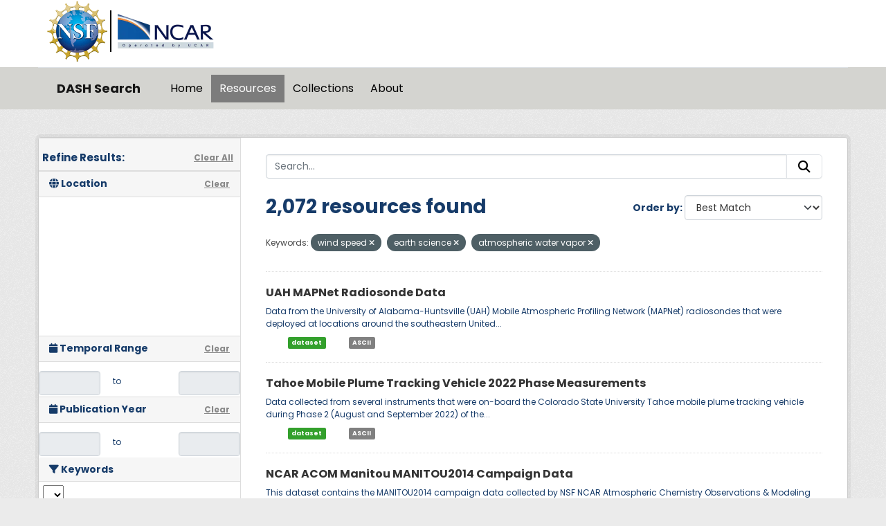

--- FILE ---
content_type: text/html; charset=utf-8
request_url: https://data.ucar.edu/dataset/?tags=wind+speed&tags=earth+science&tags=atmospheric+water+vapor
body_size: 23900
content:
<!DOCTYPE html>
<!--[if IE 9]> <html lang="en" class="ie9"> <![endif]-->
<!--[if gt IE 8]><!--> <html lang="en"  > <!--<![endif]-->
  <head>
    <meta charset="utf-8" />
      <meta name="csrf_field_name" content="_csrf_token" />
      <meta name="_csrf_token" content="ImY1MjBhMzFlYmI3OTc0MjEzMGYxN2E2MDNmOTBkNzZjMWRmNjIzZWMi.aWqbtA.-SH1q3QeLQ_IwCeL2Q93gmGClXw" />

      <meta name="generator" content="ckan 2.11.3" />
      <meta name="viewport" content="width=device-width, initial-scale=1.0">
    <title>Dataset - DASH Search</title>

    
    
    <link rel="shortcut icon" href="/NCARfavicon.ico" />
    
    
        <script type="text/javascript">
  (function(i,s,o,g,r,a,m){i['GoogleAnalyticsObject']=r;i[r]=i[r]||function(){
  (i[r].q=i[r].q||[]).push(arguments)},i[r].l=1*new Date();a=s.createElement(o),
  m=s.getElementsByTagName(o)[0];a.async=1;a.src=g;m.parentNode.insertBefore(a,m)
  })(window,document,'script','//www.google-analytics.com/analytics.js','ga');

  ga('create', 'UA-97518717-1', 'auto', {});
  
  ga('set', 'anonymizeIp', true);
  ga('send', 'pageview');
</script>
    

  
    
    
      
      
      
    
    

     

  


    
    <link href="/webassets/base/51d427fe_main.css" rel="stylesheet"/>
<link href="/webassets/ckanext-harvest/c95a0af2_harvest_css.css" rel="stylesheet"/>
<link href="/webassets/webassets-external/3255a8aa658d58116cb0f55dbd9baf44_custom.css" rel="stylesheet"/>
<link href="/webassets/webassets-external/fb94cf6425bcb35b7543a849ab4c5cc4_fonts.css" rel="stylesheet"/>
<link href="/webassets/ckanext-activity/8dd77216_activity.css" rel="stylesheet"/>
    
    

  </head>

  
  <body data-site-root="https://ckanprod.data-commons.k8s.ucar.edu/" data-locale-root="https://ckanprod.data-commons.k8s.ucar.edu/" >

    
    
        
    

    
    <div class="visually-hidden-focusable"><a href="#content">Skip to main content</a></div>
  

  
    


    
        


    
    
        
       

   

<div class="navbar navbar-static-top masthead">

    
        
    

      <div class="container logo-background">
          <hgroup class="header-image navbar-left">

            
                        <a class="logo" href="https://nsf.gov">
                            <img src="/images/nsf_logo.gif" alt="NCAR is Sponsored by the National Science Foundation"
                                 title="NCAR is Sponsored by the National Science Foundation" height="90"/>
                        </a>
                        <a class="logo-vertical-bar" href="https://ncar.ucar.edu">
                            <img src="/images/logo-ncar.webp" title="National Center for Atmospheric Research (NCAR)"
                                 height="60"/>
                        </a>
            

          </hgroup>
      </div>


    <div class="grey-background container-fluid px-0">
        <div class="container col-12 border-top">

            <nav class="navbar navbar-expand-md navbar-light bg-opacity-25">

                <a class="navbar-brand" href="/">DASH Search</a>

                <button class="navbar-toggler" type="button" data-bs-toggle="collapse"
                        data-bs-target="#main-navigation-toggle"
                        aria-controls="main-navigation-toggle" aria-expanded="false"
                        aria-label="Toggle navigation">
                    <span class="navbar-toggler-icon"></span>
                </button>

                <div class="collapse navbar-collapse" id="main-navigation-toggle">
                    
                        <ul class="navbar-nav nav-pills">
                            
                                
                                <li><a href="/">Home</a></li><li class="active"><a href="/dataset/">Resources</a></li><li><a href="/group/">Collections</a></li><li><a href="/about">About</a></li>
                            
                        </ul>
                    

                    
                    
                </div>
            </nav>
        </div>
    </div>

</div>

  
    <div class="main">
      <div id="content" class="container">
        
          
            <div class="flash-messages">
              
                
              
            </div>
          

          
            <div class="toolbar" role="navigation" aria-label="Breadcrumb">
              

            </div>
          

          <div class="row wrapper">
            
            
            

            
              <aside class="secondary col-md-3">
                
                

  

<h2 class="module-heading" style="padding-left: 5px; padding-right: 10px;">
  <div "class=row" style="font-size: 15px; padding-top: 10px;">
    Refine Results:
    <a href="/dataset/" class="action text-align:right">Clear All</a>
  </div>
</h2>
  

<section id="dataset-map" class="module module-narrow module-shallow">
    <h2 class="module-heading">
        <i class="fa fa-globe"></i>
        Location
        <a href="/dataset/?tags=wind+speed&amp;tags=earth+science&amp;tags=atmospheric+water+vapor" class="action">Clear</a>
    </h2>
    
    <div class="dataset-map" data-module="spatial-query" data-default_extent="" data-module-map_config="{&#34;attribution&#34;: &#34;&amp;copy; &lt;a href=\&#34;https://www.openstreetmap.org/copyright\&#34;&gt;OpenStreetMap&lt;/a&gt; contributors&#34;, &#34;custom.url&#34;: &#34;https://tile.openstreetmap.org/{z}/{x}/{y}.png&#34;, &#34;type&#34;: &#34;custom&#34;}">
        <div id="dataset-map-container"></div>
    </div>
</section>





  
  
  

  
  <section class="module module-narrow module-shallow">
    <h2 class="module-heading">
      <i class="fa fa-calendar"></i> Temporal Range
      <a href="/dataset/?tags=wind+speed&amp;tags=earth+science&amp;tags=atmospheric+water+vapor" class="action">Clear</a>
    </h2>

    

    <div class="row" style="height: 50px; padding-top: 10px; align-items: center">
      <div class="col" style="padding-right: 0px; vert-align: middle">
        <input class="form-control input-sm text-center" type="text" style="cursor:pointer;" name="start" id="ds_start" data-module="ds-daterangepicker-module" readonly="true"
            data-module-earliest_startyear= "1800">
      </div>
      <div class="col" style="padding: 6px 12px; height: 34px;">
        <span class="add-on">&nbsp;&nbsp;to</span>
      </div>
      <div class="col" style="padding-left: 0px;">
        <input class="form-control input-sm text-center" type="text" style="cursor:pointer;" name="end" id="ds_end" data-module="ds-daterangepicker-module" readonly="true"
            data-module-earliest_startyear = "1800">
      </div>
    </div>

  </section>

  
  
  

  
  <section class="module module-narrow module-shallow">
    <h2 class="module-heading">
      <i class="fa fa-calendar"></i> Publication Year
      <a href="/dataset/?tags=wind+speed&amp;tags=earth+science&amp;tags=atmospheric+water+vapor" class="action">Clear</a>
    </h2>

    

    <div class="row" style="height: 50px; padding-top: 10px; align-items: center">
      <div class="col" style="padding-right: 0px; vert-align: middle">
        <input class="form-control input-sm text-center" type="text" style="cursor:pointer;" name="start" id="start" data-module="daterangepicker-module" readonly="true"
            data-module-earliest_publication_year= "1952">
      </div>
      <div class="col" style="padding: 6px 12px; height: 34px;">
        <span class="add-on">&nbsp;&nbsp;to</span>
      </div>
      <div class="col" style="padding-left: 0px;">
        <input class="form-control input-sm text-center" type="text" style="cursor:pointer;" name="end" id="end" data-module="daterangepicker-module" readonly="true"
            data-module-earliest_publication_year= "1952">
      </div>
    </div>

  </section>

  
  <div class="filters">
    <div>
      
        

    
    
	
	    
		<section class="module module-narrow module-shallow">
		    
   
    
    
    
 
    

    
    
	<h2 class='module-heading'>
            	<i class='fa fa-filter'></i>
       	    	Keywords
	</h2>
	    <div class="keyword-search-box"> 
		<select id='keywords_search_textbox'
		    data-current_url="/dataset/?tags=wind+speed&amp;tags=earth+science&amp;tags=atmospheric+water+vapor"
		    data-module='keywords_searchbox'
		    data-module-keywords='[{&#34;name&#34;: &#34;earth science&#34;, &#34;display_name&#34;: &#34;earth science&#34;, &#34;count&#34;: 2692}, {&#34;name&#34;: &#34;atmospheric winds&#34;, &#34;display_name&#34;: &#34;atmospheric winds&#34;, &#34;count&#34;: 2692}, {&#34;name&#34;: &#34;atmosphere&#34;, &#34;display_name&#34;: &#34;atmosphere&#34;, &#34;count&#34;: 2692}, {&#34;name&#34;: &#34;wind direction&#34;, &#34;display_name&#34;: &#34;wind direction&#34;, &#34;count&#34;: 2535}, {&#34;name&#34;: &#34;atmospheric temperature&#34;, &#34;display_name&#34;: &#34;atmospheric temperature&#34;, &#34;count&#34;: 2237}, {&#34;name&#34;: &#34;atmospheric water vapor&#34;, &#34;display_name&#34;: &#34;atmospheric water vapor&#34;, &#34;count&#34;: 2072}, {&#34;name&#34;: &#34;water vapor indicators&#34;, &#34;display_name&#34;: &#34;water vapor indicators&#34;, &#34;count&#34;: 2064}, {&#34;name&#34;: &#34;atmospheric pressure&#34;, &#34;display_name&#34;: &#34;atmospheric pressure&#34;, &#34;count&#34;: 2000}, {&#34;name&#34;: &#34;humidity&#34;, &#34;display_name&#34;: &#34;humidity&#34;, &#34;count&#34;: 1817}, {&#34;name&#34;: &#34;relative humidity&#34;, &#34;display_name&#34;: &#34;relative humidity&#34;, &#34;count&#34;: 1714}, {&#34;name&#34;: &#34;upper level winds&#34;, &#34;display_name&#34;: &#34;upper level winds&#34;, &#34;count&#34;: 1616}, {&#34;name&#34;: &#34;dew point temperature&#34;, &#34;display_name&#34;: &#34;dew point temperature&#34;, &#34;count&#34;: 1496}, {&#34;name&#34;: &#34;surface winds&#34;, &#34;display_name&#34;: &#34;surface winds&#34;, &#34;count&#34;: 1246}, {&#34;name&#34;: &#34;wind profiles&#34;, &#34;display_name&#34;: &#34;wind profiles&#34;, &#34;count&#34;: 1227}, {&#34;name&#34;: &#34;upper air temperature&#34;, &#34;display_name&#34;: &#34;upper air temperature&#34;, &#34;count&#34;: 1226}, {&#34;name&#34;: &#34;wind velocity/speed profiles&#34;, &#34;display_name&#34;: &#34;wind velocity/speed profiles&#34;, &#34;count&#34;: 1224}, {&#34;name&#34;: &#34;wind direction profiles&#34;, &#34;display_name&#34;: &#34;wind direction profiles&#34;, &#34;count&#34;: 1218}, {&#34;name&#34;: &#34;upper air&#34;, &#34;display_name&#34;: &#34;upper air&#34;, &#34;count&#34;: 1127}, {&#34;name&#34;: &#34;surface temperature&#34;, &#34;display_name&#34;: &#34;surface temperature&#34;, &#34;count&#34;: 1113}, {&#34;name&#34;: &#34;boundary layer winds&#34;, &#34;display_name&#34;: &#34;boundary layer winds&#34;, &#34;count&#34;: 1064}, {&#34;name&#34;: &#34;air temperature&#34;, &#34;display_name&#34;: &#34;air temperature&#34;, &#34;count&#34;: 1030}, {&#34;name&#34;: &#34;altitude&#34;, &#34;display_name&#34;: &#34;altitude&#34;, &#34;count&#34;: 984}, {&#34;name&#34;: &#34;geopotential height&#34;, &#34;display_name&#34;: &#34;geopotential height&#34;, &#34;count&#34;: 962}, {&#34;name&#34;: &#34;vertical profiles&#34;, &#34;display_name&#34;: &#34;vertical profiles&#34;, &#34;count&#34;: 951}, {&#34;name&#34;: &#34;atmospheric pressure measurements&#34;, &#34;display_name&#34;: &#34;atmospheric pressure measurements&#34;, &#34;count&#34;: 940}, {&#34;name&#34;: &#34;water vapor profiles&#34;, &#34;display_name&#34;: &#34;water vapor profiles&#34;, &#34;count&#34;: 893}, {&#34;name&#34;: &#34;boundary layer temperature&#34;, &#34;display_name&#34;: &#34;boundary layer temperature&#34;, &#34;count&#34;: 867}, {&#34;name&#34;: &#34;surface&#34;, &#34;display_name&#34;: &#34;surface&#34;, &#34;count&#34;: 841}, {&#34;name&#34;: &#34;weather stations&#34;, &#34;display_name&#34;: &#34;weather stations&#34;, &#34;count&#34;: 827}, {&#34;name&#34;: &#34;precipitation&#34;, &#34;display_name&#34;: &#34;precipitation&#34;, &#34;count&#34;: 804}, {&#34;name&#34;: &#34;radiosondes&#34;, &#34;display_name&#34;: &#34;radiosondes&#34;, &#34;count&#34;: 795}, {&#34;name&#34;: &#34;surface pressure&#34;, &#34;display_name&#34;: &#34;surface pressure&#34;, &#34;count&#34;: 764}, {&#34;name&#34;: &#34;sounding&#34;, &#34;display_name&#34;: &#34;sounding&#34;, &#34;count&#34;: 752}, {&#34;name&#34;: &#34;u/v wind components&#34;, &#34;display_name&#34;: &#34;u/v wind components&#34;, &#34;count&#34;: 729}, {&#34;name&#34;: &#34;precipitation amount&#34;, &#34;display_name&#34;: &#34;precipitation amount&#34;, &#34;count&#34;: 649}, {&#34;name&#34;: &#34;atmospheric radiation&#34;, &#34;display_name&#34;: &#34;atmospheric radiation&#34;, &#34;count&#34;: 533}, {&#34;name&#34;: &#34;wind dynamics&#34;, &#34;display_name&#34;: &#34;wind dynamics&#34;, &#34;count&#34;: 461}, {&#34;name&#34;: &#34;clouds&#34;, &#34;display_name&#34;: &#34;clouds&#34;, &#34;count&#34;: 422}, {&#34;name&#34;: &#34;sea level pressure&#34;, &#34;display_name&#34;: &#34;sea level pressure&#34;, &#34;count&#34;: 372}, {&#34;name&#34;: &#34;land surface&#34;, &#34;display_name&#34;: &#34;land surface&#34;, &#34;count&#34;: 334}, {&#34;name&#34;: &#34;vertical wind velocity/speed&#34;, &#34;display_name&#34;: &#34;vertical wind velocity/speed&#34;, &#34;count&#34;: 297}, {&#34;name&#34;: &#34;cloud properties&#34;, &#34;display_name&#34;: &#34;cloud properties&#34;, &#34;count&#34;: 280}, {&#34;name&#34;: &#34;earth science services&#34;, &#34;display_name&#34;: &#34;earth science services&#34;, &#34;count&#34;: 274}, {&#34;name&#34;: &#34;shortwave radiation&#34;, &#34;display_name&#34;: &#34;shortwave radiation&#34;, &#34;count&#34;: 270}, {&#34;name&#34;: &#34;spectral/engineering&#34;, &#34;display_name&#34;: &#34;spectral/engineering&#34;, &#34;count&#34;: 262}, {&#34;name&#34;: &#34;soils&#34;, &#34;display_name&#34;: &#34;soils&#34;, &#34;count&#34;: 253}, {&#34;name&#34;: &#34;longwave radiation&#34;, &#34;display_name&#34;: &#34;longwave radiation&#34;, &#34;count&#34;: 248}, {&#34;name&#34;: &#34;atmospheric chemistry&#34;, &#34;display_name&#34;: &#34;atmospheric chemistry&#34;, &#34;count&#34;: 234}, {&#34;name&#34;: &#34;air quality&#34;, &#34;display_name&#34;: &#34;air quality&#34;, &#34;count&#34;: 233}, {&#34;name&#34;: &#34;arctic&#34;, &#34;display_name&#34;: &#34;arctic&#34;, &#34;count&#34;: 232}, {&#34;name&#34;: &#34;aircraft&#34;, &#34;display_name&#34;: &#34;aircraft&#34;, &#34;count&#34;: 230}, {&#34;name&#34;: &#34;net radiation&#34;, &#34;display_name&#34;: &#34;net radiation&#34;, &#34;count&#34;: 219}, {&#34;name&#34;: &#34;carbon and hydrocarbon compounds&#34;, &#34;display_name&#34;: &#34;carbon and hydrocarbon compounds&#34;, &#34;count&#34;: 211}, {&#34;name&#34;: &#34;visibility&#34;, &#34;display_name&#34;: &#34;visibility&#34;, &#34;count&#34;: 210}, {&#34;name&#34;: &#34;mesoscale meteorological network - mesonet&#34;, &#34;display_name&#34;: &#34;mesoscale meteorological network - mesonet&#34;, &#34;count&#34;: 208}, {&#34;name&#34;: &#34;heat flux&#34;, &#34;display_name&#34;: &#34;heat flux&#34;, &#34;count&#34;: 207}, {&#34;name&#34;: &#34;ships&#34;, &#34;display_name&#34;: &#34;ships&#34;, &#34;count&#34;: 205}, {&#34;name&#34;: &#34;humidity mixing ratio&#34;, &#34;display_name&#34;: &#34;humidity mixing ratio&#34;, &#34;count&#34;: 203}, {&#34;name&#34;: &#34;soil temperature&#34;, &#34;display_name&#34;: &#34;soil temperature&#34;, &#34;count&#34;: 202}, {&#34;name&#34;: &#34;atmospheric carbon dioxide&#34;, &#34;display_name&#34;: &#34;atmospheric carbon dioxide&#34;, &#34;count&#34;: 201}, {&#34;name&#34;: &#34;models/analyses&#34;, &#34;display_name&#34;: &#34;models/analyses&#34;, &#34;count&#34;: 198}, {&#34;name&#34;: &#34;models&#34;, &#34;display_name&#34;: &#34;models&#34;, &#34;count&#34;: 197}, {&#34;name&#34;: &#34;weather research/forecast models&#34;, &#34;display_name&#34;: &#34;weather research/forecast models&#34;, &#34;count&#34;: 192}, {&#34;name&#34;: &#34;flux tower&#34;, &#34;display_name&#34;: &#34;flux tower&#34;, &#34;count&#34;: 190}, {&#34;name&#34;: &#34;solar radiation&#34;, &#34;display_name&#34;: &#34;solar radiation&#34;, &#34;count&#34;: 185}, {&#34;name&#34;: &#34;oceans&#34;, &#34;display_name&#34;: &#34;oceans&#34;, &#34;count&#34;: 184}, {&#34;name&#34;: &#34;land based&#34;, &#34;display_name&#34;: &#34;land based&#34;, &#34;count&#34;: 177}, {&#34;name&#34;: &#34;cloud microphysics&#34;, &#34;display_name&#34;: &#34;cloud microphysics&#34;, &#34;count&#34;: 175}, {&#34;name&#34;: &#34;biosphere&#34;, &#34;display_name&#34;: &#34;biosphere&#34;, &#34;count&#34;: 174}, {&#34;name&#34;: &#34;vegetation&#34;, &#34;display_name&#34;: &#34;vegetation&#34;, &#34;count&#34;: 173}, {&#34;name&#34;: &#34;ncar/eol integrated sounding system - iss&#34;, &#34;display_name&#34;: &#34;ncar/eol integrated sounding system - iss&#34;, &#34;count&#34;: 166}, {&#34;name&#34;: &#34;photosynthetically active radiation&#34;, &#34;display_name&#34;: &#34;photosynthetically active radiation&#34;, &#34;count&#34;: 163}, {&#34;name&#34;: &#34;ocean temperature&#34;, &#34;display_name&#34;: &#34;ocean temperature&#34;, &#34;count&#34;: 160}, {&#34;name&#34;: &#34;flight level winds&#34;, &#34;display_name&#34;: &#34;flight level winds&#34;, &#34;count&#34;: 154}, {&#34;name&#34;: &#34;precipitation rate&#34;, &#34;display_name&#34;: &#34;precipitation rate&#34;, &#34;count&#34;: 151}, {&#34;name&#34;: &#34;turbulence&#34;, &#34;display_name&#34;: &#34;turbulence&#34;, &#34;count&#34;: 149}, {&#34;name&#34;: &#34;radar&#34;, &#34;display_name&#34;: &#34;radar&#34;, &#34;count&#34;: 142}, {&#34;name&#34;: &#34;soil moisture/water content&#34;, &#34;display_name&#34;: &#34;soil moisture/water content&#34;, &#34;count&#34;: 141}, {&#34;name&#34;: &#34;soil heat budget&#34;, &#34;display_name&#34;: &#34;soil heat budget&#34;, &#34;count&#34;: 141}, {&#34;name&#34;: &#34;sea surface temperature&#34;, &#34;display_name&#34;: &#34;sea surface temperature&#34;, &#34;count&#34;: 134}, {&#34;name&#34;: &#34;water vapor&#34;, &#34;display_name&#34;: &#34;water vapor&#34;, &#34;count&#34;: 131}, {&#34;name&#34;: &#34;virtual temperature&#34;, &#34;display_name&#34;: &#34;virtual temperature&#34;, &#34;count&#34;: 126}, {&#34;name&#34;: &#34;specific humidity&#34;, &#34;display_name&#34;: &#34;specific humidity&#34;, &#34;count&#34;: 124}, {&#34;name&#34;: &#34;dropwindsondes&#34;, &#34;display_name&#34;: &#34;dropwindsondes&#34;, &#34;count&#34;: 122}, {&#34;name&#34;: &#34;meteorology&#34;, &#34;display_name&#34;: &#34;meteorology&#34;, &#34;count&#34;: 108}, {&#34;name&#34;: &#34;cloud liquid water/ice&#34;, &#34;display_name&#34;: &#34;cloud liquid water/ice&#34;, &#34;count&#34;: 107}, {&#34;name&#34;: &#34;cloud fraction&#34;, &#34;display_name&#34;: &#34;cloud fraction&#34;, &#34;count&#34;: 104}, {&#34;name&#34;: &#34;cloud ceiling&#34;, &#34;display_name&#34;: &#34;cloud ceiling&#34;, &#34;count&#34;: 104}, {&#34;name&#34;: &#34;surface thermal properties&#34;, &#34;display_name&#34;: &#34;surface thermal properties&#34;, &#34;count&#34;: 102}, {&#34;name&#34;: &#34;skin temperature&#34;, &#34;display_name&#34;: &#34;skin temperature&#34;, &#34;count&#34;: 101}, {&#34;name&#34;: &#34;fixed observation stations&#34;, &#34;display_name&#34;: &#34;fixed observation stations&#34;, &#34;count&#34;: 101}, {&#34;name&#34;: &#34;ncar/eol gaus/glass/class radiosonde&#34;, &#34;display_name&#34;: &#34;ncar/eol gaus/glass/class radiosonde&#34;, &#34;count&#34;: 95}, {&#34;name&#34;: &#34;aerosols&#34;, &#34;display_name&#34;: &#34;aerosols&#34;, &#34;count&#34;: 94}, {&#34;name&#34;: &#34;oceanography&#34;, &#34;display_name&#34;: &#34;oceanography&#34;, &#34;count&#34;: 93}, {&#34;name&#34;: &#34;terrestrial hydrosphere&#34;, &#34;display_name&#34;: &#34;terrestrial hydrosphere&#34;, &#34;count&#34;: 91}, {&#34;name&#34;: &#34;snow/ice&#34;, &#34;display_name&#34;: &#34;snow/ice&#34;, &#34;count&#34;: 90}, {&#34;name&#34;: &#34;weather events&#34;, &#34;display_name&#34;: &#34;weather events&#34;, &#34;count&#34;: 87}, {&#34;name&#34;: &#34;vapor pressure&#34;, &#34;display_name&#34;: &#34;vapor pressure&#34;, &#34;count&#34;: 86}, {&#34;name&#34;: &#34;satellite&#34;, &#34;display_name&#34;: &#34;satellite&#34;, &#34;count&#34;: 86}, {&#34;name&#34;: &#34;snow depth&#34;, &#34;display_name&#34;: &#34;snow depth&#34;, &#34;count&#34;: 85}, {&#34;name&#34;: &#34;automated surface observing system - asos&#34;, &#34;display_name&#34;: &#34;automated surface observing system - asos&#34;, &#34;count&#34;: 85}, {&#34;name&#34;: &#34;static pressure&#34;, &#34;display_name&#34;: &#34;static pressure&#34;, &#34;count&#34;: 82}, {&#34;name&#34;: &#34;platform characteristics&#34;, &#34;display_name&#34;: &#34;platform characteristics&#34;, &#34;count&#34;: 82}, {&#34;name&#34;: &#34;profiler&#34;, &#34;display_name&#34;: &#34;profiler&#34;, &#34;count&#34;: 80}, {&#34;name&#34;: &#34;hourly precipitation amount&#34;, &#34;display_name&#34;: &#34;hourly precipitation amount&#34;, &#34;count&#34;: 78}, {&#34;name&#34;: &#34;cloud base height&#34;, &#34;display_name&#34;: &#34;cloud base height&#34;, &#34;count&#34;: 78}, {&#34;name&#34;: &#34;ship based&#34;, &#34;display_name&#34;: &#34;ship based&#34;, &#34;count&#34;: 77}, {&#34;name&#34;: &#34;radar reflectivity&#34;, &#34;display_name&#34;: &#34;radar reflectivity&#34;, &#34;count&#34;: 77}, {&#34;name&#34;: &#34;environmental advisories&#34;, &#34;display_name&#34;: &#34;environmental advisories&#34;, &#34;count&#34;: 77}, {&#34;name&#34;: &#34;weather/climate advisories&#34;, &#34;display_name&#34;: &#34;weather/climate advisories&#34;, &#34;count&#34;: 76}, {&#34;name&#34;: &#34;vorticity&#34;, &#34;display_name&#34;: &#34;vorticity&#34;, &#34;count&#34;: 76}, {&#34;name&#34;: &#34;spectrum width&#34;, &#34;display_name&#34;: &#34;spectrum width&#34;, &#34;count&#34;: 74}, {&#34;name&#34;: &#34;mesonet&#34;, &#34;display_name&#34;: &#34;mesonet&#34;, &#34;count&#34;: 74}, {&#34;name&#34;: &#34;mean radial velocity&#34;, &#34;display_name&#34;: &#34;mean radial velocity&#34;, &#34;count&#34;: 74}, {&#34;name&#34;: &#34;aerosol particle properties&#34;, &#34;display_name&#34;: &#34;aerosol particle properties&#34;, &#34;count&#34;: 74}, {&#34;name&#34;: &#34;present weather&#34;, &#34;display_name&#34;: &#34;present weather&#34;, &#34;count&#34;: 73}, {&#34;name&#34;: &#34;doppler velocity&#34;, &#34;display_name&#34;: &#34;doppler velocity&#34;, &#34;count&#34;: 71}, {&#34;name&#34;: &#34;ship&#34;, &#34;display_name&#34;: &#34;ship&#34;, &#34;count&#34;: 70}, {&#34;name&#34;: &#34;oxygen compounds&#34;, &#34;display_name&#34;: &#34;oxygen compounds&#34;, &#34;count&#34;: 68}, {&#34;name&#34;: &#34;salinity/density&#34;, &#34;display_name&#34;: &#34;salinity/density&#34;, &#34;count&#34;: 66}, {&#34;name&#34;: &#34;atmospheric ozone&#34;, &#34;display_name&#34;: &#34;atmospheric ozone&#34;, &#34;count&#34;: 65}, {&#34;name&#34;: &#34;cloud dynamics&#34;, &#34;display_name&#34;: &#34;cloud dynamics&#34;, &#34;count&#34;: 64}, {&#34;name&#34;: &#34;return power&#34;, &#34;display_name&#34;: &#34;return power&#34;, &#34;count&#34;: 63}, {&#34;name&#34;: &#34;salinity&#34;, &#34;display_name&#34;: &#34;salinity&#34;, &#34;count&#34;: 58}, {&#34;name&#34;: &#34;tropical cyclones&#34;, &#34;display_name&#34;: &#34;tropical cyclones&#34;, &#34;count&#34;: 54}, {&#34;name&#34;: &#34;cryosphere&#34;, &#34;display_name&#34;: &#34;cryosphere&#34;, &#34;count&#34;: 54}, {&#34;name&#34;: &#34;cloud droplet concentration/size&#34;, &#34;display_name&#34;: &#34;cloud droplet concentration/size&#34;, &#34;count&#34;: 52}, {&#34;name&#34;: &#34;uscgc healy - hly&#34;, &#34;display_name&#34;: &#34;uscgc healy - hly&#34;, &#34;count&#34;: 50}, {&#34;name&#34;: &#34;radial velocity&#34;, &#34;display_name&#34;: &#34;radial velocity&#34;, &#34;count&#34;: 50}, {&#34;name&#34;: &#34;absolute humidity&#34;, &#34;display_name&#34;: &#34;absolute humidity&#34;, &#34;count&#34;: 50}, {&#34;name&#34;: &#34;vehicles&#34;, &#34;display_name&#34;: &#34;vehicles&#34;, &#34;count&#34;: 48}, {&#34;name&#34;: &#34;infrared wavelengths&#34;, &#34;display_name&#34;: &#34;infrared wavelengths&#34;, &#34;count&#34;: 48}, {&#34;name&#34;: &#34;atmospheric carbon monoxide&#34;, &#34;display_name&#34;: &#34;atmospheric carbon monoxide&#34;, &#34;count&#34;: 48}, {&#34;name&#34;: &#34;uah mips - mobile integrated profiling system&#34;, &#34;display_name&#34;: &#34;uah mips - mobile integrated profiling system&#34;, &#34;count&#34;: 47}, {&#34;name&#34;: &#34;pressure tendency&#34;, &#34;display_name&#34;: &#34;pressure tendency&#34;, &#34;count&#34;: 47}, {&#34;name&#34;: &#34;trace gases&#34;, &#34;display_name&#34;: &#34;trace gases&#34;, &#34;count&#34;: 46}, {&#34;name&#34;: &#34;ncar/eol integrated surface flux system (isfs)&#34;, &#34;display_name&#34;: &#34;ncar/eol integrated surface flux system (isfs)&#34;, &#34;count&#34;: 46}, {&#34;name&#34;: &#34;aircraft, noaa p-3&#34;, &#34;display_name&#34;: &#34;aircraft, noaa p-3&#34;, &#34;count&#34;: 46}, {&#34;name&#34;: &#34;portable automated mesonet - pam&#34;, &#34;display_name&#34;: &#34;portable automated mesonet - pam&#34;, &#34;count&#34;: 45}, {&#34;name&#34;: &#34;nitrogen compounds&#34;, &#34;display_name&#34;: &#34;nitrogen compounds&#34;, &#34;count&#34;: 45}, {&#34;name&#34;: &#34;hydrometeors&#34;, &#34;display_name&#34;: &#34;hydrometeors&#34;, &#34;count&#34;: 45}, {&#34;name&#34;: &#34;radar backscatter&#34;, &#34;display_name&#34;: &#34;radar backscatter&#34;, &#34;count&#34;: 44}, {&#34;name&#34;: &#34;nsf/ncar gv hiaper&#34;, &#34;display_name&#34;: &#34;nsf/ncar gv hiaper&#34;, &#34;count&#34;: 44}, {&#34;name&#34;: &#34;leaf characteristics&#34;, &#34;display_name&#34;: &#34;leaf characteristics&#34;, &#34;count&#34;: 44}, {&#34;name&#34;: &#34;sulfur compounds&#34;, &#34;display_name&#34;: &#34;sulfur compounds&#34;, &#34;count&#34;: 43}, {&#34;name&#34;: &#34;line of sight winds&#34;, &#34;display_name&#34;: &#34;line of sight winds&#34;, &#34;count&#34;: 43}, {&#34;name&#34;: &#34;line of sight velocity&#34;, &#34;display_name&#34;: &#34;line of sight velocity&#34;, &#34;count&#34;: 43}, {&#34;name&#34;: &#34;infrared imagery&#34;, &#34;display_name&#34;: &#34;infrared imagery&#34;, &#34;count&#34;: 42}, {&#34;name&#34;: &#34;s-polka&#34;, &#34;display_name&#34;: &#34;s-polka&#34;, &#34;count&#34;: 41}, {&#34;name&#34;: &#34;particle size distribution&#34;, &#34;display_name&#34;: &#34;particle size distribution&#34;, &#34;count&#34;: 41}, {&#34;name&#34;: &#34;weather research and forecasting (wrf) model&#34;, &#34;display_name&#34;: &#34;weather research and forecasting (wrf) model&#34;, &#34;count&#34;: 40}, {&#34;name&#34;: &#34;ocean optics&#34;, &#34;display_name&#34;: &#34;ocean optics&#34;, &#34;count&#34;: 40}, {&#34;name&#34;: &#34;methane&#34;, &#34;display_name&#34;: &#34;methane&#34;, &#34;count&#34;: 40}, {&#34;name&#34;: &#34;horizontal wind velocity/speed&#34;, &#34;display_name&#34;: &#34;horizontal wind velocity/speed&#34;, &#34;count&#34;: 40}, {&#34;name&#34;: &#34;conductivity&#34;, &#34;display_name&#34;: &#34;conductivity&#34;, &#34;count&#34;: 40}, {&#34;name&#34;: &#34;automated weather observing system - awos&#34;, &#34;display_name&#34;: &#34;automated weather observing system - awos&#34;, &#34;count&#34;: 40}, {&#34;name&#34;: &#34;nsf ncar c-130&#34;, &#34;display_name&#34;: &#34;nsf ncar c-130&#34;, &#34;count&#34;: 38}, {&#34;name&#34;: &#34;airspeed/ground speed&#34;, &#34;display_name&#34;: &#34;airspeed/ground speed&#34;, &#34;count&#34;: 38}, {&#34;name&#34;: &#34;thermal conductivity&#34;, &#34;display_name&#34;: &#34;thermal conductivity&#34;, &#34;count&#34;: 37}, {&#34;name&#34;: &#34;liquid precipitation&#34;, &#34;display_name&#34;: &#34;liquid precipitation&#34;, &#34;count&#34;: 37}, {&#34;name&#34;: &#34;cloud condensation nuclei&#34;, &#34;display_name&#34;: &#34;cloud condensation nuclei&#34;, &#34;count&#34;: 37}, {&#34;name&#34;: &#34;ocean waves&#34;, &#34;display_name&#34;: &#34;ocean waves&#34;, &#34;count&#34;: 35}, {&#34;name&#34;: &#34;bathymetry/seafloor topography&#34;, &#34;display_name&#34;: &#34;bathymetry/seafloor topography&#34;, &#34;count&#34;: 35}, {&#34;name&#34;: &#34;wind shear&#34;, &#34;display_name&#34;: &#34;wind shear&#34;, &#34;count&#34;: 34}, {&#34;name&#34;: &#34;rain&#34;, &#34;display_name&#34;: &#34;rain&#34;, &#34;count&#34;: 34}, {&#34;name&#34;: &#34;pressure thickness&#34;, &#34;display_name&#34;: &#34;pressure thickness&#34;, &#34;count&#34;: 34}, {&#34;name&#34;: &#34;nitric oxide&#34;, &#34;display_name&#34;: &#34;nitric oxide&#34;, &#34;count&#34;: 34}, {&#34;name&#34;: &#34;cloud droplet distribution&#34;, &#34;display_name&#34;: &#34;cloud droplet distribution&#34;, &#34;count&#34;: 34}, {&#34;name&#34;: &#34;water vapor processes&#34;, &#34;display_name&#34;: &#34;water vapor processes&#34;, &#34;count&#34;: 33}, {&#34;name&#34;: &#34;sounding composites&#34;, &#34;display_name&#34;: &#34;sounding composites&#34;, &#34;count&#34;: 33}, {&#34;name&#34;: &#34;nitrogen dioxide&#34;, &#34;display_name&#34;: &#34;nitrogen dioxide&#34;, &#34;count&#34;: 33}, {&#34;name&#34;: &#34;lidar&#34;, &#34;display_name&#34;: &#34;lidar&#34;, &#34;count&#34;: 33}, {&#34;name&#34;: &#34;water temperature&#34;, &#34;display_name&#34;: &#34;water temperature&#34;, &#34;count&#34;: 32}, {&#34;name&#34;: &#34;total precipitable water&#34;, &#34;display_name&#34;: &#34;total precipitable water&#34;, &#34;count&#34;: 32}, {&#34;name&#34;: &#34;water depth&#34;, &#34;display_name&#34;: &#34;water depth&#34;, &#34;count&#34;: 29}, {&#34;name&#34;: &#34;sulfur dioxide&#34;, &#34;display_name&#34;: &#34;sulfur dioxide&#34;, &#34;count&#34;: 29}, {&#34;name&#34;: &#34;buoys&#34;, &#34;display_name&#34;: &#34;buoys&#34;, &#34;count&#34;: 28}, {&#34;name&#34;: &#34;trace gases/trace species&#34;, &#34;display_name&#34;: &#34;trace gases/trace species&#34;, &#34;count&#34;: 27}, {&#34;name&#34;: &#34;sea ice&#34;, &#34;display_name&#34;: &#34;sea ice&#34;, &#34;count&#34;: 27}, {&#34;name&#34;: &#34;r/v ronald h. brown&#34;, &#34;display_name&#34;: &#34;r/v ronald h. brown&#34;, &#34;count&#34;: 27}, {&#34;name&#34;: &#34;outgoing longwave radiation&#34;, &#34;display_name&#34;: &#34;outgoing longwave radiation&#34;, &#34;count&#34;: 27}, {&#34;name&#34;: &#34;mobile mesonet&#34;, &#34;display_name&#34;: &#34;mobile mesonet&#34;, &#34;count&#34;: 27}, {&#34;name&#34;: &#34;halocarbons and halogens&#34;, &#34;display_name&#34;: &#34;halocarbons and halogens&#34;, &#34;count&#34;: 27}, {&#34;name&#34;: &#34;convective clouds/systems (observed/analyzed)&#34;, &#34;display_name&#34;: &#34;convective clouds/systems (observed/analyzed)&#34;, &#34;count&#34;: 27}, {&#34;name&#34;: &#34;climate indicators&#34;, &#34;display_name&#34;: &#34;climate indicators&#34;, &#34;count&#34;: 27}, {&#34;name&#34;: &#34;chemistry&#34;, &#34;display_name&#34;: &#34;chemistry&#34;, &#34;count&#34;: 27}, {&#34;name&#34;: &#34;flux&#34;, &#34;display_name&#34;: &#34;flux&#34;, &#34;count&#34;: 26}, {&#34;name&#34;: &#34;albedo&#34;, &#34;display_name&#34;: &#34;albedo&#34;, &#34;count&#34;: 25}, {&#34;name&#34;: &#34;usaf c-130&#34;, &#34;display_name&#34;: &#34;usaf c-130&#34;, &#34;count&#34;: 24}, {&#34;name&#34;: &#34;sensor characteristics&#34;, &#34;display_name&#34;: &#34;sensor characteristics&#34;, &#34;count&#34;: 24}, {&#34;name&#34;: &#34;ocean currents&#34;, &#34;display_name&#34;: &#34;ocean currents&#34;, &#34;count&#34;: 24}, {&#34;name&#34;: &#34;ocean circulation&#34;, &#34;display_name&#34;: &#34;ocean circulation&#34;, &#34;count&#34;: 24}, {&#34;name&#34;: &#34;evapotranspiration&#34;, &#34;display_name&#34;: &#34;evapotranspiration&#34;, &#34;count&#34;: 24}, {&#34;name&#34;: &#34;dimethyl sulfide&#34;, &#34;display_name&#34;: &#34;dimethyl sulfide&#34;, &#34;count&#34;: 24}, {&#34;name&#34;: &#34;wave period&#34;, &#34;display_name&#34;: &#34;wave period&#34;, &#34;count&#34;: 23}, {&#34;name&#34;: &#34;sub-surface&#34;, &#34;display_name&#34;: &#34;sub-surface&#34;, &#34;count&#34;: 23}, {&#34;name&#34;: &#34;nitrate particles&#34;, &#34;display_name&#34;: &#34;nitrate particles&#34;, &#34;count&#34;: 23}, {&#34;name&#34;: &#34;ncep eta model&#34;, &#34;display_name&#34;: &#34;ncep eta model&#34;, &#34;count&#34;: 23}, {&#34;name&#34;: &#34;land surface/agriculture indicators&#34;, &#34;display_name&#34;: &#34;land surface/agriculture indicators&#34;, &#34;count&#34;: 23}, {&#34;name&#34;: &#34;differential pressure&#34;, &#34;display_name&#34;: &#34;differential pressure&#34;, &#34;count&#34;: 23}, {&#34;name&#34;: &#34;deep convective cloud systems&#34;, &#34;display_name&#34;: &#34;deep convective cloud systems&#34;, &#34;count&#34;: 23}, {&#34;name&#34;: &#34;collaborative lower atmospheric mobile profiling s&#34;, &#34;display_name&#34;: &#34;collaborative lower atmospheric mobile profiling s&#34;, &#34;count&#34;: 23}, {&#34;name&#34;: &#34;balloons&#34;, &#34;display_name&#34;: &#34;balloons&#34;, &#34;count&#34;: 23}, {&#34;name&#34;: &#34;wave speed/direction&#34;, &#34;display_name&#34;: &#34;wave speed/direction&#34;, &#34;count&#34;: 22}, {&#34;name&#34;: &#34;sulfate particles&#34;, &#34;display_name&#34;: &#34;sulfate particles&#34;, &#34;count&#34;: 22}, {&#34;name&#34;: &#34;radiative flux&#34;, &#34;display_name&#34;: &#34;radiative flux&#34;, &#34;count&#34;: 22}, {&#34;name&#34;: &#34;incoming solar radiation&#34;, &#34;display_name&#34;: &#34;incoming solar radiation&#34;, &#34;count&#34;: 22}, {&#34;name&#34;: &#34;wind stress&#34;, &#34;display_name&#34;: &#34;wind stress&#34;, &#34;count&#34;: 21}, {&#34;name&#34;: &#34;ultraviolet radiation&#34;, &#34;display_name&#34;: &#34;ultraviolet radiation&#34;, &#34;count&#34;: 21}, {&#34;name&#34;: &#34;stability/severe weather indices&#34;, &#34;display_name&#34;: &#34;stability/severe weather indices&#34;, &#34;count&#34;: 21}, {&#34;name&#34;: &#34;soil moisture&#34;, &#34;display_name&#34;: &#34;soil moisture&#34;, &#34;count&#34;: 21}, {&#34;name&#34;: &#34;moisture flux&#34;, &#34;display_name&#34;: &#34;moisture flux&#34;, &#34;count&#34;: 21}, {&#34;name&#34;: &#34;deiced temperature&#34;, &#34;display_name&#34;: &#34;deiced temperature&#34;, &#34;count&#34;: 21}, {&#34;name&#34;: &#34;velocity azimuth display vertical wind profiles&#34;, &#34;display_name&#34;: &#34;velocity azimuth display vertical wind profiles&#34;, &#34;count&#34;: 20}, {&#34;name&#34;: &#34;ncar/eol mobile integrated sounding system - miss&#34;, &#34;display_name&#34;: &#34;ncar/eol mobile integrated sounding system - miss&#34;, &#34;count&#34;: 20}, {&#34;name&#34;: &#34;hydrography&#34;, &#34;display_name&#34;: &#34;hydrography&#34;, &#34;count&#34;: 20}, {&#34;name&#34;: &#34;agriculture&#34;, &#34;display_name&#34;: &#34;agriculture&#34;, &#34;count&#34;: 20}, {&#34;name&#34;: &#34;solid precipitation&#34;, &#34;display_name&#34;: &#34;solid precipitation&#34;, &#34;count&#34;: 19}, {&#34;name&#34;: &#34;ocean chemistry&#34;, &#34;display_name&#34;: &#34;ocean chemistry&#34;, &#34;count&#34;: 19}, {&#34;name&#34;: &#34;nitrogen oxides&#34;, &#34;display_name&#34;: &#34;nitrogen oxides&#34;, &#34;count&#34;: 19}, {&#34;name&#34;: &#34;coupled ocean/atmosphere mesoscale prediction syst&#34;, &#34;display_name&#34;: &#34;coupled ocean/atmosphere mesoscale prediction syst&#34;, &#34;count&#34;: 19}, {&#34;name&#34;: &#34;chlorofluorocarbons&#34;, &#34;display_name&#34;: &#34;chlorofluorocarbons&#34;, &#34;count&#34;: 19}, {&#34;name&#34;: &#34;brightness temperature&#34;, &#34;display_name&#34;: &#34;brightness temperature&#34;, &#34;count&#34;: 19}, {&#34;name&#34;: &#34;attitude characteristics&#34;, &#34;display_name&#34;: &#34;attitude characteristics&#34;, &#34;count&#34;: 19}, {&#34;name&#34;: &#34;ammonium aerosols&#34;, &#34;display_name&#34;: &#34;ammonium aerosols&#34;, &#34;count&#34;: 19}, {&#34;name&#34;: &#34;upward moisture flux&#34;, &#34;display_name&#34;: &#34;upward moisture flux&#34;, &#34;count&#34;: 18}, {&#34;name&#34;: &#34;sea ice concentration&#34;, &#34;display_name&#34;: &#34;sea ice concentration&#34;, &#34;count&#34;: 18}, {&#34;name&#34;: &#34;photolysis rates&#34;, &#34;display_name&#34;: &#34;photolysis rates&#34;, &#34;count&#34;: 18}, {&#34;name&#34;: &#34;photochemistry&#34;, &#34;display_name&#34;: &#34;photochemistry&#34;, &#34;count&#34;: 18}, {&#34;name&#34;: &#34;oxygen&#34;, &#34;display_name&#34;: &#34;oxygen&#34;, &#34;count&#34;: 18}, {&#34;name&#34;: &#34;ncep global forecast system model (gfs)&#34;, &#34;display_name&#34;: &#34;ncep global forecast system model (gfs)&#34;, &#34;count&#34;: 18}, {&#34;name&#34;: &#34;nasa dc-8&#34;, &#34;display_name&#34;: &#34;nasa dc-8&#34;, &#34;count&#34;: 18}, {&#34;name&#34;: &#34;microwave&#34;, &#34;display_name&#34;: &#34;microwave&#34;, &#34;count&#34;: 18}, {&#34;name&#34;: &#34;maximum/minimum temperature&#34;, &#34;display_name&#34;: &#34;maximum/minimum temperature&#34;, &#34;count&#34;: 18}, {&#34;name&#34;: &#34;downward moisture flux&#34;, &#34;display_name&#34;: &#34;downward moisture flux&#34;, &#34;count&#34;: 18}, {&#34;name&#34;: &#34;aerosol concentration&#34;, &#34;display_name&#34;: &#34;aerosol concentration&#34;, &#34;count&#34;: 18}, {&#34;name&#34;: &#34;24 hour precipitation amount&#34;, &#34;display_name&#34;: &#34;24 hour precipitation amount&#34;, &#34;count&#34;: 18}, {&#34;name&#34;: &#34;wave height&#34;, &#34;display_name&#34;: &#34;wave height&#34;, &#34;count&#34;: 17}, {&#34;name&#34;: &#34;snow water equivalent&#34;, &#34;display_name&#34;: &#34;snow water equivalent&#34;, &#34;count&#34;: 17}, {&#34;name&#34;: &#34;organic particles&#34;, &#34;display_name&#34;: &#34;organic particles&#34;, &#34;count&#34;: 17}, {&#34;name&#34;: &#34;ncar/eol integrated surface flux facility - isff&#34;, &#34;display_name&#34;: &#34;ncar/eol integrated surface flux facility - isff&#34;, &#34;count&#34;: 17}, {&#34;name&#34;: &#34;goes-11&#34;, &#34;display_name&#34;: &#34;goes-11&#34;, &#34;count&#34;: 17}, {&#34;name&#34;: &#34;uah radaps - rapid deployable atmospheric profilin&#34;, &#34;display_name&#34;: &#34;uah radaps - rapid deployable atmospheric profilin&#34;, &#34;count&#34;: 16}, {&#34;name&#34;: &#34;nitrous oxide&#34;, &#34;display_name&#34;: &#34;nitrous oxide&#34;, &#34;count&#34;: 16}, {&#34;name&#34;: &#34;mtsat&#34;, &#34;display_name&#34;: &#34;mtsat&#34;, &#34;count&#34;: 16}, {&#34;name&#34;: &#34;hail&#34;, &#34;display_name&#34;: &#34;hail&#34;, &#34;count&#34;: 16}, {&#34;name&#34;: &#34;water vapor mixing ratio profiles&#34;, &#34;display_name&#34;: &#34;water vapor mixing ratio profiles&#34;, &#34;count&#34;: 15}, {&#34;name&#34;: &#34;university of wyoming king air&#34;, &#34;display_name&#34;: &#34;university of wyoming king air&#34;, &#34;count&#34;: 15}, {&#34;name&#34;: &#34;significant wave height&#34;, &#34;display_name&#34;: &#34;significant wave height&#34;, &#34;count&#34;: 15}, {&#34;name&#34;: &#34;methyl chloride&#34;, &#34;display_name&#34;: &#34;methyl chloride&#34;, &#34;count&#34;: 15}, {&#34;name&#34;: &#34;methyl bromide&#34;, &#34;display_name&#34;: &#34;methyl bromide&#34;, &#34;count&#34;: 15}, {&#34;name&#34;: &#34;ice depth/thickness&#34;, &#34;display_name&#34;: &#34;ice depth/thickness&#34;, &#34;count&#34;: 15}, {&#34;name&#34;: &#34;electrical conductivity&#34;, &#34;display_name&#34;: &#34;electrical conductivity&#34;, &#34;count&#34;: 15}, {&#34;name&#34;: &#34;droplet size&#34;, &#34;display_name&#34;: &#34;droplet size&#34;, &#34;count&#34;: 15}, {&#34;name&#34;: &#34;24 hour maximum temperature&#34;, &#34;display_name&#34;: &#34;24 hour maximum temperature&#34;, &#34;count&#34;: 15}, {&#34;name&#34;: &#34;tropopause&#34;, &#34;display_name&#34;: &#34;tropopause&#34;, &#34;count&#34;: 14}, {&#34;name&#34;: &#34;lidar backscatter&#34;, &#34;display_name&#34;: &#34;lidar backscatter&#34;, &#34;count&#34;: 14}, {&#34;name&#34;: &#34;dlr falcon&#34;, &#34;display_name&#34;: &#34;dlr falcon&#34;, &#34;count&#34;: 14}, {&#34;name&#34;: &#34;carbonaceous aerosols&#34;, &#34;display_name&#34;: &#34;carbonaceous aerosols&#34;, &#34;count&#34;: 14}, {&#34;name&#34;: &#34;twin otter cirpas nps&#34;, &#34;display_name&#34;: &#34;twin otter cirpas nps&#34;, &#34;count&#34;: 13}, {&#34;name&#34;: &#34;total temperature&#34;, &#34;display_name&#34;: &#34;total temperature&#34;, &#34;count&#34;: 13}, {&#34;name&#34;: &#34;sea surface temperature anomaly&#34;, &#34;display_name&#34;: &#34;sea surface temperature anomaly&#34;, &#34;count&#34;: 13}, {&#34;name&#34;: &#34;r/v roger revelle&#34;, &#34;display_name&#34;: &#34;r/v roger revelle&#34;, &#34;count&#34;: 13}, {&#34;name&#34;: &#34;non-methane hydrocarbons/volatile organic compound&#34;, &#34;display_name&#34;: &#34;non-methane hydrocarbons/volatile organic compound&#34;, &#34;count&#34;: 13}, {&#34;name&#34;: &#34;hydrochlorofluorocarbons&#34;, &#34;display_name&#34;: &#34;hydrochlorofluorocarbons&#34;, &#34;count&#34;: 13}, {&#34;name&#34;: &#34;formaldehyde&#34;, &#34;display_name&#34;: &#34;formaldehyde&#34;, &#34;count&#34;: 13}, {&#34;name&#34;: &#34;aerosol size distribution&#34;, &#34;display_name&#34;: &#34;aerosol size distribution&#34;, &#34;count&#34;: 13}, {&#34;name&#34;: &#34;snow/ice temperature&#34;, &#34;display_name&#34;: &#34;snow/ice temperature&#34;, &#34;count&#34;: 12}, {&#34;name&#34;: &#34;planetary boundary layer height&#34;, &#34;display_name&#34;: &#34;planetary boundary layer height&#34;, &#34;count&#34;: 12}, {&#34;name&#34;: &#34;ocean winds&#34;, &#34;display_name&#34;: &#34;ocean winds&#34;, &#34;count&#34;: 12}, {&#34;name&#34;: &#34;mtsat-1r&#34;, &#34;display_name&#34;: &#34;mtsat-1r&#34;, &#34;count&#34;: 12}, {&#34;name&#34;: &#34;methanol&#34;, &#34;display_name&#34;: &#34;methanol&#34;, &#34;count&#34;: 12}, {&#34;name&#34;: &#34;hydrology&#34;, &#34;display_name&#34;: &#34;hydrology&#34;, &#34;count&#34;: 12}, {&#34;name&#34;: &#34;hydrofluorocarbons&#34;, &#34;display_name&#34;: &#34;hydrofluorocarbons&#34;, &#34;count&#34;: 12}, {&#34;name&#34;: &#34;divergence&#34;, &#34;display_name&#34;: &#34;divergence&#34;, &#34;count&#34;: 12}, {&#34;name&#34;: &#34;convective available potential energy (cape)&#34;, &#34;display_name&#34;: &#34;convective available potential energy (cape)&#34;, &#34;count&#34;: 12}, {&#34;name&#34;: &#34;cloud base temperature&#34;, &#34;display_name&#34;: &#34;cloud base temperature&#34;, &#34;count&#34;: 12}, {&#34;name&#34;: &#34;ancillary info&#34;, &#34;display_name&#34;: &#34;ancillary info&#34;, &#34;count&#34;: 12}, {&#34;name&#34;: &#34;air monitoring stations/networks&#34;, &#34;display_name&#34;: &#34;air monitoring stations/networks&#34;, &#34;count&#34;: 12}, {&#34;name&#34;: &#34;3 and 6 hour precipitation amount&#34;, &#34;display_name&#34;: &#34;3 and 6 hour precipitation amount&#34;, &#34;count&#34;: 12}, {&#34;name&#34;: &#34;24 hour minimum temperature&#34;, &#34;display_name&#34;: &#34;24 hour minimum temperature&#34;, &#34;count&#34;: 12}, {&#34;name&#34;: &#34;volatile organic compounds&#34;, &#34;display_name&#34;: &#34;volatile organic compounds&#34;, &#34;count&#34;: 11}, {&#34;name&#34;: &#34;uah modls - mobile doppler lidar and soundings sys&#34;, &#34;display_name&#34;: &#34;uah modls - mobile doppler lidar and soundings sys&#34;, &#34;count&#34;: 11}, {&#34;name&#34;: &#34;ncep north american mesoscale (nam) model&#34;, &#34;display_name&#34;: &#34;ncep north american mesoscale (nam) model&#34;, &#34;count&#34;: 11}, {&#34;name&#34;: &#34;ncar/psu mm5&#34;, &#34;display_name&#34;: &#34;ncar/psu mm5&#34;, &#34;count&#34;: 11}, {&#34;name&#34;: &#34;geolocation&#34;, &#34;display_name&#34;: &#34;geolocation&#34;, &#34;count&#34;: 11}, {&#34;name&#34;: &#34;fluorescence&#34;, &#34;display_name&#34;: &#34;fluorescence&#34;, &#34;count&#34;: 11}, {&#34;name&#34;: &#34;buoy&#34;, &#34;display_name&#34;: &#34;buoy&#34;, &#34;count&#34;: 11}, {&#34;name&#34;: &#34;black carbon&#34;, &#34;display_name&#34;: &#34;black carbon&#34;, &#34;count&#34;: 11}, {&#34;name&#34;: &#34;wmi learjet&#34;, &#34;display_name&#34;: &#34;wmi learjet&#34;, &#34;count&#34;: 10}, {&#34;name&#34;: &#34;visible wavelengths&#34;, &#34;display_name&#34;: &#34;visible wavelengths&#34;, &#34;count&#34;: 10}, {&#34;name&#34;: &#34;trmm&#34;, &#34;display_name&#34;: &#34;trmm&#34;, &#34;count&#34;: 10}, {&#34;name&#34;: &#34;solar irradiance&#34;, &#34;display_name&#34;: &#34;solar irradiance&#34;, &#34;count&#34;: 10}, {&#34;name&#34;: &#34;quikscat&#34;, &#34;display_name&#34;: &#34;quikscat&#34;, &#34;count&#34;: 10}, {&#34;name&#34;: &#34;potential vorticity&#34;, &#34;display_name&#34;: &#34;potential vorticity&#34;, &#34;count&#34;: 10}, {&#34;name&#34;: &#34;ozone profiles&#34;, &#34;display_name&#34;: &#34;ozone profiles&#34;, &#34;count&#34;: 10}, {&#34;name&#34;: &#34;ocean general circulation models (ogcm)/regional o&#34;, &#34;display_name&#34;: &#34;ocean general circulation models (ogcm)/regional o&#34;, &#34;count&#34;: 10}, {&#34;name&#34;: &#34;observatories&#34;, &#34;display_name&#34;: &#34;observatories&#34;, &#34;count&#34;: 10}, {&#34;name&#34;: &#34;noaa g-iv&#34;, &#34;display_name&#34;: &#34;noaa g-iv&#34;, &#34;count&#34;: 10}, {&#34;name&#34;: &#34;emissions&#34;, &#34;display_name&#34;: &#34;emissions&#34;, &#34;count&#34;: 10}, {&#34;name&#34;: &#34;dust/ash/smoke&#34;, &#34;display_name&#34;: &#34;dust/ash/smoke&#34;, &#34;count&#34;: 10}, {&#34;name&#34;: &#34;drizzle&#34;, &#34;display_name&#34;: &#34;drizzle&#34;, &#34;count&#34;: 10}, {&#34;name&#34;: &#34;atmospheric nitric acid&#34;, &#34;display_name&#34;: &#34;atmospheric nitric acid&#34;, &#34;count&#34;: 10}, {&#34;name&#34;: &#34;ammonia&#34;, &#34;display_name&#34;: &#34;ammonia&#34;, &#34;count&#34;: 10}, {&#34;name&#34;: &#34;uah max&#34;, &#34;display_name&#34;: &#34;uah max&#34;, &#34;count&#34;: 9}, {&#34;name&#34;: &#34;snow&#34;, &#34;display_name&#34;: &#34;snow&#34;, &#34;count&#34;: 9}, {&#34;name&#34;: &#34;small hail&#34;, &#34;display_name&#34;: &#34;small hail&#34;, &#34;count&#34;: 9}, {&#34;name&#34;: &#34;r/v sagar kanya&#34;, &#34;display_name&#34;: &#34;r/v sagar kanya&#34;, &#34;count&#34;: 9}, {&#34;name&#34;: &#34;r/v mirai&#34;, &#34;display_name&#34;: &#34;r/v mirai&#34;, &#34;count&#34;: 9}, {&#34;name&#34;: &#34;ice types&#34;, &#34;display_name&#34;: &#34;ice types&#34;, &#34;count&#34;: 9}, {&#34;name&#34;: &#34;ice pellets&#34;, &#34;display_name&#34;: &#34;ice pellets&#34;, &#34;count&#34;: 9}, {&#34;name&#34;: &#34;hydrogen chloride&#34;, &#34;display_name&#34;: &#34;hydrogen chloride&#34;, &#34;count&#34;: 9}, {&#34;name&#34;: &#34;goes-13&#34;, &#34;display_name&#34;: &#34;goes-13&#34;, &#34;count&#34;: 9}, {&#34;name&#34;: &#34;dotstar astra&#34;, &#34;display_name&#34;: &#34;dotstar astra&#34;, &#34;count&#34;: 9}, {&#34;name&#34;: &#34;cmc global environmental multiscale model - gem&#34;, &#34;display_name&#34;: &#34;cmc global environmental multiscale model - gem&#34;, &#34;count&#34;: 9}, {&#34;name&#34;: &#34;cloud types&#34;, &#34;display_name&#34;: &#34;cloud types&#34;, &#34;count&#34;: 9}, {&#34;name&#34;: &#34;visible imagery&#34;, &#34;display_name&#34;: &#34;visible imagery&#34;, &#34;count&#34;: 8}, {&#34;name&#34;: &#34;terrestrial ecosystems&#34;, &#34;display_name&#34;: &#34;terrestrial ecosystems&#34;, &#34;count&#34;: 8}, {&#34;name&#34;: &#34;ssec portable atmospheric research center (sparc)&#34;, &#34;display_name&#34;: &#34;ssec portable atmospheric research center (sparc)&#34;, &#34;count&#34;: 8}, {&#34;name&#34;: &#34;soil salinity/soil sodicity&#34;, &#34;display_name&#34;: &#34;soil salinity/soil sodicity&#34;, &#34;count&#34;: 8}, {&#34;name&#34;: &#34;saturation vapor pressure&#34;, &#34;display_name&#34;: &#34;saturation vapor pressure&#34;, &#34;count&#34;: 8}, {&#34;name&#34;: &#34;radiation&#34;, &#34;display_name&#34;: &#34;radiation&#34;, &#34;count&#34;: 8}, {&#34;name&#34;: &#34;particulate matter&#34;, &#34;display_name&#34;: &#34;particulate matter&#34;, &#34;count&#34;: 8}, {&#34;name&#34;: &#34;nrl p-3&#34;, &#34;display_name&#34;: &#34;nrl p-3&#34;, &#34;count&#34;: 8}, {&#34;name&#34;: &#34;ncar electra (n595kr)&#34;, &#34;display_name&#34;: &#34;ncar electra (n595kr)&#34;, &#34;count&#34;: 8}, {&#34;name&#34;: &#34;evaporation&#34;, &#34;display_name&#34;: &#34;evaporation&#34;, &#34;count&#34;: 8}, {&#34;name&#34;: &#34;ecmwf integrated forecast system (ifs)&#34;, &#34;display_name&#34;: &#34;ecmwf integrated forecast system (ifs)&#34;, &#34;count&#34;: 8}, {&#34;name&#34;: &#34;douglas dc-6&#34;, &#34;display_name&#34;: &#34;douglas dc-6&#34;, &#34;count&#34;: 8}, {&#34;name&#34;: &#34;consortium for small-scale modelling - cosmo&#34;, &#34;display_name&#34;: &#34;consortium for small-scale modelling - cosmo&#34;, &#34;count&#34;: 8}, {&#34;name&#34;: &#34;carbonyl sulfide&#34;, &#34;display_name&#34;: &#34;carbonyl sulfide&#34;, &#34;count&#34;: 8}, {&#34;name&#34;: &#34;carbon dioxide surface&#34;, &#34;display_name&#34;: &#34;carbon dioxide surface&#34;, &#34;count&#34;: 8}, {&#34;name&#34;: &#34;atmospheric stability&#34;, &#34;display_name&#34;: &#34;atmospheric stability&#34;, &#34;count&#34;: 8}, {&#34;name&#34;: &#34;uav - unmanned aerial vehicle&#34;, &#34;display_name&#34;: &#34;uav - unmanned aerial vehicle&#34;, &#34;count&#34;: 7}, {&#34;name&#34;: &#34;surface water processes/measurements&#34;, &#34;display_name&#34;: &#34;surface water processes/measurements&#34;, &#34;count&#34;: 7}, {&#34;name&#34;: &#34;surface water&#34;, &#34;display_name&#34;: &#34;surface water&#34;, &#34;count&#34;: 7}, {&#34;name&#34;: &#34;snow storms&#34;, &#34;display_name&#34;: &#34;snow storms&#34;, &#34;count&#34;: 7}, {&#34;name&#34;: &#34;snow pellets&#34;, &#34;display_name&#34;: &#34;snow pellets&#34;, &#34;count&#34;: 7}, {&#34;name&#34;: &#34;snow melt&#34;, &#34;display_name&#34;: &#34;snow melt&#34;, &#34;count&#34;: 7}, {&#34;name&#34;: &#34;snow grains&#34;, &#34;display_name&#34;: &#34;snow grains&#34;, &#34;count&#34;: 7}, {&#34;name&#34;: &#34;snow and land ice&#34;, &#34;display_name&#34;: &#34;snow and land ice&#34;, &#34;count&#34;: 7}, {&#34;name&#34;: &#34;sleet&#34;, &#34;display_name&#34;: &#34;sleet&#34;, &#34;count&#34;: 7}, {&#34;name&#34;: &#34;nasa global hawk&#34;, &#34;display_name&#34;: &#34;nasa global hawk&#34;, &#34;count&#34;: 7}, {&#34;name&#34;: &#34;lockheed c-130 hercules&#34;, &#34;display_name&#34;: &#34;lockheed c-130 hercules&#34;, &#34;count&#34;: 7}, {&#34;name&#34;: &#34;hcfc-22&#34;, &#34;display_name&#34;: &#34;hcfc-22&#34;, &#34;count&#34;: 7}, {&#34;name&#34;: &#34;dew point depression&#34;, &#34;display_name&#34;: &#34;dew point depression&#34;, &#34;count&#34;: 7}, {&#34;name&#34;: &#34;convergence&#34;, &#34;display_name&#34;: &#34;convergence&#34;, &#34;count&#34;: 7}, {&#34;name&#34;: &#34;cfc-12&#34;, &#34;display_name&#34;: &#34;cfc-12&#34;, &#34;count&#34;: 7}, {&#34;name&#34;: &#34;cfc-11&#34;, &#34;display_name&#34;: &#34;cfc-11&#34;, &#34;count&#34;: 7}, {&#34;name&#34;: &#34;ccgs des groseilliers&#34;, &#34;display_name&#34;: &#34;ccgs des groseilliers&#34;, &#34;count&#34;: 7}, {&#34;name&#34;: &#34;carbon tetrachloride&#34;, &#34;display_name&#34;: &#34;carbon tetrachloride&#34;, &#34;count&#34;: 7}, {&#34;name&#34;: &#34;bathymetry&#34;, &#34;display_name&#34;: &#34;bathymetry&#34;, &#34;count&#34;: 7}, {&#34;name&#34;: &#34;aerosol extinction&#34;, &#34;display_name&#34;: &#34;aerosol extinction&#34;, &#34;count&#34;: 7}, {&#34;name&#34;: &#34;aerosol backscatter&#34;, &#34;display_name&#34;: &#34;aerosol backscatter&#34;, &#34;count&#34;: 7}, {&#34;name&#34;: &#34;actinic flux&#34;, &#34;display_name&#34;: &#34;actinic flux&#34;, &#34;count&#34;: 7}, {&#34;name&#34;: &#34;turbidity&#34;, &#34;display_name&#34;: &#34;turbidity&#34;, &#34;count&#34;: 6}, {&#34;name&#34;: &#34;reanalysis models&#34;, &#34;display_name&#34;: &#34;reanalysis models&#34;, &#34;count&#34;: 6}, {&#34;name&#34;: &#34;r/v knorr&#34;, &#34;display_name&#34;: &#34;r/v knorr&#34;, &#34;count&#34;: 6}, {&#34;name&#34;: &#34;r/v baruna jaya&#34;, &#34;display_name&#34;: &#34;r/v baruna jaya&#34;, &#34;count&#34;: 6}, {&#34;name&#34;: &#34;r/v altair&#34;, &#34;display_name&#34;: &#34;r/v altair&#34;, &#34;count&#34;: 6}, {&#34;name&#34;: &#34;r/v alpha helix - hx&#34;, &#34;display_name&#34;: &#34;r/v alpha helix - hx&#34;, &#34;count&#34;: 6}, {&#34;name&#34;: &#34;photography&#34;, &#34;display_name&#34;: &#34;photography&#34;, &#34;count&#34;: 6}, {&#34;name&#34;: &#34;particulates&#34;, &#34;display_name&#34;: &#34;particulates&#34;, &#34;count&#34;: 6}, {&#34;name&#34;: &#34;ozone surface&#34;, &#34;display_name&#34;: &#34;ozone surface&#34;, &#34;count&#34;: 6}, {&#34;name&#34;: &#34;ocean weather stations&#34;, &#34;display_name&#34;: &#34;ocean weather stations&#34;, &#34;count&#34;: 6}, {&#34;name&#34;: &#34;nssl lidar truck&#34;, &#34;display_name&#34;: &#34;nssl lidar truck&#34;, &#34;count&#34;: 6}, {&#34;name&#34;: &#34;nitrate&#34;, &#34;display_name&#34;: &#34;nitrate&#34;, &#34;count&#34;: 6}, {&#34;name&#34;: &#34;ncep rapid update cycle model - ruc&#34;, &#34;display_name&#34;: &#34;ncep rapid update cycle model - ruc&#34;, &#34;count&#34;: 6}, {&#34;name&#34;: &#34;mtsat-2&#34;, &#34;display_name&#34;: &#34;mtsat-2&#34;, &#34;count&#34;: 6}, {&#34;name&#34;: &#34;mesoscale analysis and prediction system - maps&#34;, &#34;display_name&#34;: &#34;mesoscale analysis and prediction system - maps&#34;, &#34;count&#34;: 6}, {&#34;name&#34;: &#34;lifted index (li)&#34;, &#34;display_name&#34;: &#34;lifted index (li)&#34;, &#34;count&#34;: 6}, {&#34;name&#34;: &#34;land character&#34;, &#34;display_name&#34;: &#34;land character&#34;, &#34;count&#34;: 6}, {&#34;name&#34;: &#34;ice floes&#34;, &#34;display_name&#34;: &#34;ice floes&#34;, &#34;count&#34;: 6}, {&#34;name&#34;: &#34;ice extent&#34;, &#34;display_name&#34;: &#34;ice extent&#34;, &#34;count&#34;: 6}, {&#34;name&#34;: &#34;hydrogen compounds&#34;, &#34;display_name&#34;: &#34;hydrogen compounds&#34;, &#34;count&#34;: 6}, {&#34;name&#34;: &#34;global positioning system - gps&#34;, &#34;display_name&#34;: &#34;global positioning system - gps&#34;, &#34;count&#34;: 6}, {&#34;name&#34;: &#34;faam bae-146&#34;, &#34;display_name&#34;: &#34;faam bae-146&#34;, &#34;count&#34;: 6}, {&#34;name&#34;: &#34;environmental lapse rate&#34;, &#34;display_name&#34;: &#34;environmental lapse rate&#34;, &#34;count&#34;: 6}, {&#34;name&#34;: &#34;ecosystems&#34;, &#34;display_name&#34;: &#34;ecosystems&#34;, &#34;count&#34;: 6}, {&#34;name&#34;: &#34;biology&#34;, &#34;display_name&#34;: &#34;biology&#34;, &#34;count&#34;: 6}, {&#34;name&#34;: &#34;attenuation/transmission&#34;, &#34;display_name&#34;: &#34;attenuation/transmission&#34;, &#34;count&#34;: 6}, {&#34;name&#34;: &#34;atmospheric chemistry models&#34;, &#34;display_name&#34;: &#34;atmospheric chemistry models&#34;, &#34;count&#34;: 6}, {&#34;name&#34;: &#34;aerosol optical depth/thickness&#34;, &#34;display_name&#34;: &#34;aerosol optical depth/thickness&#34;, &#34;count&#34;: 6}, {&#34;name&#34;: &#34;uk met office unified model&#34;, &#34;display_name&#34;: &#34;uk met office unified model&#34;, &#34;count&#34;: 5}, {&#34;name&#34;: &#34;tidal height&#34;, &#34;display_name&#34;: &#34;tidal height&#34;, &#34;count&#34;: 5}, {&#34;name&#34;: &#34;sulfur dioxide surface&#34;, &#34;display_name&#34;: &#34;sulfur dioxide surface&#34;, &#34;count&#34;: 5}, {&#34;name&#34;: &#34;sulfate&#34;, &#34;display_name&#34;: &#34;sulfate&#34;, &#34;count&#34;: 5}, {&#34;name&#34;: &#34;r/v seward johnson&#34;, &#34;display_name&#34;: &#34;r/v seward johnson&#34;, &#34;count&#34;: 5}, {&#34;name&#34;: &#34;potential temperature&#34;, &#34;display_name&#34;: &#34;potential temperature&#34;, &#34;count&#34;: 5}, {&#34;name&#34;: &#34;peroxyacyl nitrate&#34;, &#34;display_name&#34;: &#34;peroxyacyl nitrate&#34;, &#34;count&#34;: 5}, {&#34;name&#34;: &#34;noaas discoverer&#34;, &#34;display_name&#34;: &#34;noaas discoverer&#34;, &#34;count&#34;: 5}, {&#34;name&#34;: &#34;moorings&#34;, &#34;display_name&#34;: &#34;moorings&#34;, &#34;count&#34;: 5}, {&#34;name&#34;: &#34;molecular oxygen&#34;, &#34;display_name&#34;: &#34;molecular oxygen&#34;, &#34;count&#34;: 5}, {&#34;name&#34;: &#34;metop-a&#34;, &#34;display_name&#34;: &#34;metop-a&#34;, &#34;count&#34;: 5}, {&#34;name&#34;: &#34;hydroxyl&#34;, &#34;display_name&#34;: &#34;hydroxyl&#34;, &#34;count&#34;: 5}, {&#34;name&#34;: &#34;human dimensions&#34;, &#34;display_name&#34;: &#34;human dimensions&#34;, &#34;count&#34;: 5}, {&#34;name&#34;: &#34;gis&#34;, &#34;display_name&#34;: &#34;gis&#34;, &#34;count&#34;: 5}, {&#34;name&#34;: &#34;earth science reanalyses/assimilation models&#34;, &#34;display_name&#34;: &#34;earth science reanalyses/assimilation models&#34;, &#34;count&#34;: 5}, {&#34;name&#34;: &#34;cloud top temperature&#34;, &#34;display_name&#34;: &#34;cloud top temperature&#34;, &#34;count&#34;: 5}, {&#34;name&#34;: &#34;canopy characteristics&#34;, &#34;display_name&#34;: &#34;canopy characteristics&#34;, &#34;count&#34;: 5}, {&#34;name&#34;: &#34;boundary layer meteorology&#34;, &#34;display_name&#34;: &#34;boundary layer meteorology&#34;, &#34;count&#34;: 5}, {&#34;name&#34;: &#34;atmospheric temperature indices&#34;, &#34;display_name&#34;: &#34;atmospheric temperature indices&#34;, &#34;count&#34;: 5}, {&#34;name&#34;: &#34;angstrom exponent&#34;, &#34;display_name&#34;: &#34;angstrom exponent&#34;, &#34;count&#34;: 5}, {&#34;name&#34;: &#34;advection&#34;, &#34;display_name&#34;: &#34;advection&#34;, &#34;count&#34;: 5}, {&#34;name&#34;: &#34;wind chill index&#34;, &#34;display_name&#34;: &#34;wind chill index&#34;, &#34;count&#34;: 4}, {&#34;name&#34;: &#34;water pressure&#34;, &#34;display_name&#34;: &#34;water pressure&#34;, &#34;count&#34;: 4}, {&#34;name&#34;: &#34;vegetation cover&#34;, &#34;display_name&#34;: &#34;vegetation cover&#34;, &#34;count&#34;: 4}, {&#34;name&#34;: &#34;uscgc polar sea&#34;, &#34;display_name&#34;: &#34;uscgc polar sea&#34;, &#34;count&#34;: 4}, {&#34;name&#34;: &#34;total totals index (tt)&#34;, &#34;display_name&#34;: &#34;total totals index (tt)&#34;, &#34;count&#34;: 4}, {&#34;name&#34;: &#34;tides&#34;, &#34;display_name&#34;: &#34;tides&#34;, &#34;count&#34;: 4}, {&#34;name&#34;: &#34;squall line&#34;, &#34;display_name&#34;: &#34;squall line&#34;, &#34;count&#34;: 4}, {&#34;name&#34;: &#34;sensible heat flux&#34;, &#34;display_name&#34;: &#34;sensible heat flux&#34;, &#34;count&#34;: 4}, {&#34;name&#34;: &#34;scattering&#34;, &#34;display_name&#34;: &#34;scattering&#34;, &#34;count&#34;: 4}, {&#34;name&#34;: &#34;safire french falcon&#34;, &#34;display_name&#34;: &#34;safire french falcon&#34;, &#34;count&#34;: 4}, {&#34;name&#34;: &#34;r/v jose olaya&#34;, &#34;display_name&#34;: &#34;r/v jose olaya&#34;, &#34;count&#34;: 4}, {&#34;name&#34;: &#34;r/v investigator&#34;, &#34;display_name&#34;: &#34;r/v investigator&#34;, &#34;count&#34;: 4}, {&#34;name&#34;: &#34;r/v francisco de ulloa&#34;, &#34;display_name&#34;: &#34;r/v francisco de ulloa&#34;, &#34;count&#34;: 4}, {&#34;name&#34;: &#34;r/v el puma&#34;, &#34;display_name&#34;: &#34;r/v el puma&#34;, &#34;count&#34;: 4}, {&#34;name&#34;: &#34;r/v dallas&#34;, &#34;display_name&#34;: &#34;r/v dallas&#34;, &#34;count&#34;: 4}, {&#34;name&#34;: &#34;plankton&#34;, &#34;display_name&#34;: &#34;plankton&#34;, &#34;count&#34;: 4}, {&#34;name&#34;: &#34;pilot balloon - pibal&#34;, &#34;display_name&#34;: &#34;pilot balloon - pibal&#34;, &#34;count&#34;: 4}, {&#34;name&#34;: &#34;ocean pressure&#34;, &#34;display_name&#34;: &#34;ocean pressure&#34;, &#34;count&#34;: 4}, {&#34;name&#34;: &#34;ocean heat budget&#34;, &#34;display_name&#34;: &#34;ocean heat budget&#34;, &#34;count&#34;: 4}, {&#34;name&#34;: &#34;ocean acoustics&#34;, &#34;display_name&#34;: &#34;ocean acoustics&#34;, &#34;count&#34;: 4}, {&#34;name&#34;: &#34;nrc convair 580&#34;, &#34;display_name&#34;: &#34;nrc convair 580&#34;, &#34;count&#34;: 4}, {&#34;name&#34;: &#34;noaas oceanographer&#34;, &#34;display_name&#34;: &#34;noaas oceanographer&#34;, &#34;count&#34;: 4}, {&#34;name&#34;: &#34;noaa researcher&#34;, &#34;display_name&#34;: &#34;noaa researcher&#34;, &#34;count&#34;: 4}, {&#34;name&#34;: &#34;ncar/eol airborne vertical atmospheric profiling s&#34;, &#34;display_name&#34;: &#34;ncar/eol airborne vertical atmospheric profiling s&#34;, &#34;count&#34;: 4}, {&#34;name&#34;: &#34;ncar electra (n308d)&#34;, &#34;display_name&#34;: &#34;ncar electra (n308d)&#34;, &#34;count&#34;: 4}, {&#34;name&#34;: &#34;navy operational global atmospheric prediction sys&#34;, &#34;display_name&#34;: &#34;navy operational global atmospheric prediction sys&#34;, &#34;count&#34;: 4}, {&#34;name&#34;: &#34;natural hazards&#34;, &#34;display_name&#34;: &#34;natural hazards&#34;, &#34;count&#34;: 4}, {&#34;name&#34;: &#34;latent heat flux&#34;, &#34;display_name&#34;: &#34;latent heat flux&#34;, &#34;count&#34;: 4}, {&#34;name&#34;: &#34;k-index (ki)&#34;, &#34;display_name&#34;: &#34;k-index (ki)&#34;, &#34;count&#34;: 4}, {&#34;name&#34;: &#34;hydroperoxy&#34;, &#34;display_name&#34;: &#34;hydroperoxy&#34;, &#34;count&#34;: 4}, {&#34;name&#34;: &#34;heat index&#34;, &#34;display_name&#34;: &#34;heat index&#34;, &#34;count&#34;: 4}, {&#34;name&#34;: &#34;goes&#34;, &#34;display_name&#34;: &#34;goes&#34;, &#34;count&#34;: 4}, {&#34;name&#34;: &#34;field surveys&#34;, &#34;display_name&#34;: &#34;field surveys&#34;, &#34;count&#34;: 4}, {&#34;name&#34;: &#34;ecmwf ensemble prediction system&#34;, &#34;display_name&#34;: &#34;ecmwf ensemble prediction system&#34;, &#34;count&#34;: 4}, {&#34;name&#34;: &#34;discharge/flow&#34;, &#34;display_name&#34;: &#34;discharge/flow&#34;, &#34;count&#34;: 4}, {&#34;name&#34;: &#34;density&#34;, &#34;display_name&#34;: &#34;density&#34;, &#34;count&#34;: 4}, {&#34;name&#34;: &#34;coptersonde uas&#34;, &#34;display_name&#34;: &#34;coptersonde uas&#34;, &#34;count&#34;: 4}, {&#34;name&#34;: &#34;coastal marine network (c-man)&#34;, &#34;display_name&#34;: &#34;coastal marine network (c-man)&#34;, &#34;count&#34;: 4}, {&#34;name&#34;: &#34;cloud vertical distribution&#34;, &#34;display_name&#34;: &#34;cloud vertical distribution&#34;, &#34;count&#34;: 4}, {&#34;name&#34;: &#34;cloud base pressure&#34;, &#34;display_name&#34;: &#34;cloud base pressure&#34;, &#34;count&#34;: 4}, {&#34;name&#34;: &#34;chlorophyll&#34;, &#34;display_name&#34;: &#34;chlorophyll&#34;, &#34;count&#34;: 4}, {&#34;name&#34;: &#34;carbon monoxide surface&#34;, &#34;display_name&#34;: &#34;carbon monoxide surface&#34;, &#34;count&#34;: 4}, {&#34;name&#34;: &#34;biological classification&#34;, &#34;display_name&#34;: &#34;biological classification&#34;, &#34;count&#34;: 4}, {&#34;name&#34;: &#34;barometric altitude&#34;, &#34;display_name&#34;: &#34;barometric altitude&#34;, &#34;count&#34;: 4}, {&#34;name&#34;: &#34;aqua&#34;, &#34;display_name&#34;: &#34;aqua&#34;, &#34;count&#34;: 4}, {&#34;name&#34;: &#34;acoustic velocity&#34;, &#34;display_name&#34;: &#34;acoustic velocity&#34;, &#34;count&#34;: 4}, {&#34;name&#34;: &#34;absorption&#34;, &#34;display_name&#34;: &#34;absorption&#34;, &#34;count&#34;: 4}, {&#34;name&#34;: &#34;wind lidar, ncar/eol iss&#34;, &#34;display_name&#34;: &#34;wind lidar, ncar/eol iss&#34;, &#34;count&#34;: 3}, {&#34;name&#34;: &#34;wind chill&#34;, &#34;display_name&#34;: &#34;wind chill&#34;, &#34;count&#34;: 3}, {&#34;name&#34;: &#34;wildfires&#34;, &#34;display_name&#34;: &#34;wildfires&#34;, &#34;count&#34;: 3}, {&#34;name&#34;: &#34;water vapor flux&#34;, &#34;display_name&#34;: &#34;water vapor flux&#34;, &#34;count&#34;: 3}, {&#34;name&#34;: &#34;university of miami coupled model - umcm&#34;, &#34;display_name&#34;: &#34;university of miami coupled model - umcm&#34;, &#34;count&#34;: 3}, {&#34;name&#34;: &#34;uk met office c-130&#34;, &#34;display_name&#34;: &#34;uk met office c-130&#34;, &#34;count&#34;: 3}, {&#34;name&#34;: &#34;tropospheric ozone&#34;, &#34;display_name&#34;: &#34;tropospheric ozone&#34;, &#34;count&#34;: 3}, {&#34;name&#34;: &#34;total ozone&#34;, &#34;display_name&#34;: &#34;total ozone&#34;, &#34;count&#34;: 3}, {&#34;name&#34;: &#34;topography&#34;, &#34;display_name&#34;: &#34;topography&#34;, &#34;count&#34;: 3}, {&#34;name&#34;: &#34;terrain elevation&#34;, &#34;display_name&#34;: &#34;terrain elevation&#34;, &#34;count&#34;: 3}, {&#34;name&#34;: &#34;swells&#34;, &#34;display_name&#34;: &#34;swells&#34;, &#34;count&#34;: 3}, {&#34;name&#34;: &#34;storm relative winds&#34;, &#34;display_name&#34;: &#34;storm relative winds&#34;, &#34;count&#34;: 3}, {&#34;name&#34;: &#34;soil bulk density&#34;, &#34;display_name&#34;: &#34;soil bulk density&#34;, &#34;count&#34;: 3}, {&#34;name&#34;: &#34;snow density&#34;, &#34;display_name&#34;: &#34;snow density&#34;, &#34;count&#34;: 3}, {&#34;name&#34;: &#34;rsv aurora australis&#34;, &#34;display_name&#34;: &#34;rsv aurora australis&#34;, &#34;count&#34;: 3}, {&#34;name&#34;: &#34;r/v vanguard&#34;, &#34;display_name&#34;: &#34;r/v vanguard&#34;, &#34;count&#34;: 3}, {&#34;name&#34;: &#34;r/v professor vize&#34;, &#34;display_name&#34;: &#34;r/v professor vize&#34;, &#34;count&#34;: 3}, {&#34;name&#34;: &#34;r/v meteor&#34;, &#34;display_name&#34;: &#34;r/v meteor&#34;, &#34;count&#34;: 3}, {&#34;name&#34;: &#34;r/v hakuho maru&#34;, &#34;display_name&#34;: &#34;r/v hakuho maru&#34;, &#34;count&#34;: 3}, {&#34;name&#34;: &#34;r/v gilliss&#34;, &#34;display_name&#34;: &#34;r/v gilliss&#34;, &#34;count&#34;: 3}, {&#34;name&#34;: &#34;purdue university duchess&#34;, &#34;display_name&#34;: &#34;purdue university duchess&#34;, &#34;count&#34;: 3}, {&#34;name&#34;: &#34;profs mesonet&#34;, &#34;display_name&#34;: &#34;profs mesonet&#34;, &#34;count&#34;: 3}, {&#34;name&#34;: &#34;precipitation profiles&#34;, &#34;display_name&#34;: &#34;precipitation profiles&#34;, &#34;count&#34;: 3}, {&#34;name&#34;: &#34;potential evapotranspiration&#34;, &#34;display_name&#34;: &#34;potential evapotranspiration&#34;, &#34;count&#34;: 3}, {&#34;name&#34;: &#34;particulate matter (pm 2.5)&#34;, &#34;display_name&#34;: &#34;particulate matter (pm 2.5)&#34;, &#34;count&#34;: 3}, {&#34;name&#34;: &#34;ocean mixed layer&#34;, &#34;display_name&#34;: &#34;ocean mixed layer&#34;, &#34;count&#34;: 3}, {&#34;name&#34;: &#34;noaa aviation model (avn)&#34;, &#34;display_name&#34;: &#34;noaa aviation model (avn)&#34;, &#34;count&#34;: 3}, {&#34;name&#34;: &#34;ncar queen air b-80&#34;, &#34;display_name&#34;: &#34;ncar queen air b-80&#34;, &#34;count&#34;: 3}, {&#34;name&#34;: &#34;microwave imagery&#34;, &#34;display_name&#34;: &#34;microwave imagery&#34;, &#34;count&#34;: 3}, {&#34;name&#34;: &#34;layered precipitable water&#34;, &#34;display_name&#34;: &#34;layered precipitable water&#34;, &#34;count&#34;: 3}, {&#34;name&#34;: &#34;land use/land cover classification&#34;, &#34;display_name&#34;: &#34;land use/land cover classification&#34;, &#34;count&#34;: 3}, {&#34;name&#34;: &#34;land use/land cover&#34;, &#34;display_name&#34;: &#34;land use/land cover&#34;, &#34;count&#34;: 3}, {&#34;name&#34;: &#34;infrared radiance&#34;, &#34;display_name&#34;: &#34;infrared radiance&#34;, &#34;count&#34;: 3}, {&#34;name&#34;: &#34;ice growth/melt&#34;, &#34;display_name&#34;: &#34;ice growth/melt&#34;, &#34;count&#34;: 3}, {&#34;name&#34;: &#34;hail storms&#34;, &#34;display_name&#34;: &#34;hail storms&#34;, &#34;count&#34;: 3}, {&#34;name&#34;: &#34;goes-10&#34;, &#34;display_name&#34;: &#34;goes-10&#34;, &#34;count&#34;: 3}, {&#34;name&#34;: &#34;goddard earth observing system (geos) chemical mod&#34;, &#34;display_name&#34;: &#34;goddard earth observing system (geos) chemical mod&#34;, &#34;count&#34;: 3}, {&#34;name&#34;: &#34;french dc-7&#34;, &#34;display_name&#34;: &#34;french dc-7&#34;, &#34;count&#34;: 3}, {&#34;name&#34;: &#34;freeze/thaw&#34;, &#34;display_name&#34;: &#34;freeze/thaw&#34;, &#34;count&#34;: 3}, {&#34;name&#34;: &#34;european remote sensing satellite-1 (ers-1)&#34;, &#34;display_name&#34;: &#34;european remote sensing satellite-1 (ers-1)&#34;, &#34;count&#34;: 3}, {&#34;name&#34;: &#34;driftsonde&#34;, &#34;display_name&#34;: &#34;driftsonde&#34;, &#34;count&#34;: 3}, {&#34;name&#34;: &#34;dmsp f-17&#34;, &#34;display_name&#34;: &#34;dmsp f-17&#34;, &#34;count&#34;: 3}, {&#34;name&#34;: &#34;dmsp f-15&#34;, &#34;display_name&#34;: &#34;dmsp f-15&#34;, &#34;count&#34;: 3}, {&#34;name&#34;: &#34;dmsp f-13&#34;, &#34;display_name&#34;: &#34;dmsp f-13&#34;, &#34;count&#34;: 3}, {&#34;name&#34;: &#34;cloud top height&#34;, &#34;display_name&#34;: &#34;cloud top height&#34;, &#34;count&#34;: 3}, {&#34;name&#34;: &#34;ccgs quadra&#34;, &#34;display_name&#34;: &#34;ccgs quadra&#34;, &#34;count&#34;: 3}, {&#34;name&#34;: &#34;atmospheric/ocean indicators&#34;, &#34;display_name&#34;: &#34;atmospheric/ocean indicators&#34;, &#34;count&#34;: 3}, {&#34;name&#34;: &#34;arctic tundra&#34;, &#34;display_name&#34;: &#34;arctic tundra&#34;, &#34;count&#34;: 3}, {&#34;name&#34;: &#34;animals/vertebrates&#34;, &#34;display_name&#34;: &#34;animals/vertebrates&#34;, &#34;count&#34;: 3}, {&#34;name&#34;: &#34;alpine/tundra&#34;, &#34;display_name&#34;: &#34;alpine/tundra&#34;, &#34;count&#34;: 3}, {&#34;name&#34;: &#34;aerosol forward scatter&#34;, &#34;display_name&#34;: &#34;aerosol forward scatter&#34;, &#34;count&#34;: 3}, {&#34;name&#34;: &#34;active layer/permafrost&#34;, &#34;display_name&#34;: &#34;active layer/permafrost&#34;, &#34;count&#34;: 3}, {&#34;name&#34;: &#34;12 hour precipitation amount&#34;, &#34;display_name&#34;: &#34;12 hour precipitation amount&#34;, &#34;count&#34;: 3}, {&#34;name&#34;: &#34;water table depth&#34;, &#34;display_name&#34;: &#34;water table depth&#34;, &#34;count&#34;: 2}, {&#34;name&#34;: &#34;water table&#34;, &#34;display_name&#34;: &#34;water table&#34;, &#34;count&#34;: 2}, {&#34;name&#34;: &#34;water sampling&#34;, &#34;display_name&#34;: &#34;water sampling&#34;, &#34;count&#34;: 2}, {&#34;name&#34;: &#34;visible radiance&#34;, &#34;display_name&#34;: &#34;visible radiance&#34;, &#34;count&#34;: 2}, {&#34;name&#34;: &#34;vertical wind motion&#34;, &#34;display_name&#34;: &#34;vertical wind motion&#34;, &#34;count&#34;: 2}, {&#34;name&#34;: &#34;vegetation index&#34;, &#34;display_name&#34;: &#34;vegetation index&#34;, &#34;count&#34;: 2}, {&#34;name&#34;: &#34;ussr il-18&#34;, &#34;display_name&#34;: &#34;ussr il-18&#34;, &#34;count&#34;: 2}, {&#34;name&#34;: &#34;total surface precipitation rate&#34;, &#34;display_name&#34;: &#34;total surface precipitation rate&#34;, &#34;count&#34;: 2}, {&#34;name&#34;: &#34;total pressure&#34;, &#34;display_name&#34;: &#34;total pressure&#34;, &#34;count&#34;: 2}, {&#34;name&#34;: &#34;surface radiative properties&#34;, &#34;display_name&#34;: &#34;surface radiative properties&#34;, &#34;count&#34;: 2}, {&#34;name&#34;: &#34;surface meteorology, ncar/eol iss&#34;, &#34;display_name&#34;: &#34;surface meteorology, ncar/eol iss&#34;, &#34;count&#34;: 2}, {&#34;name&#34;: &#34;sunshine&#34;, &#34;display_name&#34;: &#34;sunshine&#34;, &#34;count&#34;: 2}, {&#34;name&#34;: &#34;sublimation&#34;, &#34;display_name&#34;: &#34;sublimation&#34;, &#34;count&#34;: 2}, {&#34;name&#34;: &#34;streamflow station&#34;, &#34;display_name&#34;: &#34;streamflow station&#34;, &#34;count&#34;: 2}, {&#34;name&#34;: &#34;stage height&#34;, &#34;display_name&#34;: &#34;stage height&#34;, &#34;count&#34;: 2}, {&#34;name&#34;: &#34;soil texture&#34;, &#34;display_name&#34;: &#34;soil texture&#34;, &#34;count&#34;: 2}, {&#34;name&#34;: &#34;soil horizons/profile&#34;, &#34;display_name&#34;: &#34;soil horizons/profile&#34;, &#34;count&#34;: 2}, {&#34;name&#34;: &#34;soil chemistry&#34;, &#34;display_name&#34;: &#34;soil chemistry&#34;, &#34;count&#34;: 2}, {&#34;name&#34;: &#34;snow cover&#34;, &#34;display_name&#34;: &#34;snow cover&#34;, &#34;count&#34;: 2}, {&#34;name&#34;: &#34;severe weather&#34;, &#34;display_name&#34;: &#34;severe weather&#34;, &#34;count&#34;: 2}, {&#34;name&#34;: &#34;sea ice motion&#34;, &#34;display_name&#34;: &#34;sea ice motion&#34;, &#34;count&#34;: 2}, {&#34;name&#34;: &#34;rain type&#34;, &#34;display_name&#34;: &#34;rain type&#34;, &#34;count&#34;: 2}, {&#34;name&#34;: &#34;radiosonde, ncar/eol iss&#34;, &#34;display_name&#34;: &#34;radiosonde, ncar/eol iss&#34;, &#34;count&#34;: 2}, {&#34;name&#34;: &#34;radar cross-section&#34;, &#34;display_name&#34;: &#34;radar cross-section&#34;, &#34;count&#34;: 2}, {&#34;name&#34;: &#34;r/v vickers&#34;, &#34;display_name&#34;: &#34;r/v vickers&#34;, &#34;count&#34;: 2}, {&#34;name&#34;: &#34;r/v thomas g. thompson&#34;, &#34;display_name&#34;: &#34;r/v thomas g. thompson&#34;, &#34;count&#34;: 2}, {&#34;name&#34;: &#34;r/v southern surveyor&#34;, &#34;display_name&#34;: &#34;r/v southern surveyor&#34;, &#34;count&#34;: 2}, {&#34;name&#34;: &#34;r/v nathaniel b. palmer&#34;, &#34;display_name&#34;: &#34;r/v nathaniel b. palmer&#34;, &#34;count&#34;: 2}, {&#34;name&#34;: &#34;r/v bidassoa&#34;, &#34;display_name&#34;: &#34;r/v bidassoa&#34;, &#34;count&#34;: 2}, {&#34;name&#34;: &#34;purdue university portable in situ precipitation s&#34;, &#34;display_name&#34;: &#34;purdue university portable in situ precipitation s&#34;, &#34;count&#34;: 2}, {&#34;name&#34;: &#34;pressure anomalies&#34;, &#34;display_name&#34;: &#34;pressure anomalies&#34;, &#34;count&#34;: 2}, {&#34;name&#34;: &#34;poes noaa-16&#34;, &#34;display_name&#34;: &#34;poes noaa-16&#34;, &#34;count&#34;: 2}, {&#34;name&#34;: &#34;poes noaa-15&#34;, &#34;display_name&#34;: &#34;poes noaa-15&#34;, &#34;count&#34;: 2}, {&#34;name&#34;: &#34;poes noaa-14&#34;, &#34;display_name&#34;: &#34;poes noaa-14&#34;, &#34;count&#34;: 2}, {&#34;name&#34;: &#34;peroxyacetyl nitrate&#34;, &#34;display_name&#34;: &#34;peroxyacetyl nitrate&#34;, &#34;count&#34;: 2}, {&#34;name&#34;: &#34;noaa poes&#34;, &#34;display_name&#34;: &#34;noaa poes&#34;, &#34;count&#34;: 2}, {&#34;name&#34;: &#34;ncep hrrr&#34;, &#34;display_name&#34;: &#34;ncep hrrr&#34;, &#34;count&#34;: 2}, {&#34;name&#34;: &#34;ncep global ensemble forecast system - gefs&#34;, &#34;display_name&#34;: &#34;ncep global ensemble forecast system - gefs&#34;, &#34;count&#34;: 2}, {&#34;name&#34;: &#34;nasa er-2&#34;, &#34;display_name&#34;: &#34;nasa er-2&#34;, &#34;count&#34;: 2}, {&#34;name&#34;: &#34;nasa cv-990&#34;, &#34;display_name&#34;: &#34;nasa cv-990&#34;, &#34;count&#34;: 2}, {&#34;name&#34;: &#34;mooring&#34;, &#34;display_name&#34;: &#34;mooring&#34;, &#34;count&#34;: 2}, {&#34;name&#34;: &#34;metop&#34;, &#34;display_name&#34;: &#34;metop&#34;, &#34;count&#34;: 2}, {&#34;name&#34;: &#34;methyl cyanide&#34;, &#34;display_name&#34;: &#34;methyl cyanide&#34;, &#34;count&#34;: 2}, {&#34;name&#34;: &#34;meteosat-7&#34;, &#34;display_name&#34;: &#34;meteosat-7&#34;, &#34;count&#34;: 2}, {&#34;name&#34;: &#34;melting layer height&#34;, &#34;display_name&#34;: &#34;melting layer height&#34;, &#34;count&#34;: 2}, {&#34;name&#34;: &#34;mammals&#34;, &#34;display_name&#34;: &#34;mammals&#34;, &#34;count&#34;: 2}, {&#34;name&#34;: &#34;leaf area index (lai)&#34;, &#34;display_name&#34;: &#34;leaf area index (lai)&#34;, &#34;count&#34;: 2}, {&#34;name&#34;: &#34;ice temperature&#34;, &#34;display_name&#34;: &#34;ice temperature&#34;, &#34;count&#34;: 2}, {&#34;name&#34;: &#34;hiaper cloud radar&#34;, &#34;display_name&#34;: &#34;hiaper cloud radar&#34;, &#34;count&#34;: 2}, {&#34;name&#34;: &#34;heating degree days&#34;, &#34;display_name&#34;: &#34;heating degree days&#34;, &#34;count&#34;: 2}, {&#34;name&#34;: &#34;ground water features&#34;, &#34;display_name&#34;: &#34;ground water features&#34;, &#34;count&#34;: 2}, {&#34;name&#34;: &#34;ground water&#34;, &#34;display_name&#34;: &#34;ground water&#34;, &#34;count&#34;: 2}, {&#34;name&#34;: &#34;gravity wave&#34;, &#34;display_name&#34;: &#34;gravity wave&#34;, &#34;count&#34;: 2}, {&#34;name&#34;: &#34;goes-8&#34;, &#34;display_name&#34;: &#34;goes-8&#34;, &#34;count&#34;: 2}, {&#34;name&#34;: &#34;goes-12&#34;, &#34;display_name&#34;: &#34;goes-12&#34;, &#34;count&#34;: 2}, {&#34;name&#34;: &#34;frozen ground&#34;, &#34;display_name&#34;: &#34;frozen ground&#34;, &#34;count&#34;: 2}, {&#34;name&#34;: &#34;forest science&#34;, &#34;display_name&#34;: &#34;forest science&#34;, &#34;count&#34;: 2}, {&#34;name&#34;: &#34;forest fire science&#34;, &#34;display_name&#34;: &#34;forest fire science&#34;, &#34;count&#34;: 2}, {&#34;name&#34;: &#34;fog&#34;, &#34;display_name&#34;: &#34;fog&#34;, &#34;count&#34;: 2}, {&#34;name&#34;: &#34;field sites&#34;, &#34;display_name&#34;: &#34;field sites&#34;, &#34;count&#34;: 2}, {&#34;name&#34;: &#34;dominant species&#34;, &#34;display_name&#34;: &#34;dominant species&#34;, &#34;count&#34;: 2}, {&#34;name&#34;: &#34;dmsp f-18&#34;, &#34;display_name&#34;: &#34;dmsp f-18&#34;, &#34;count&#34;: 2}, {&#34;name&#34;: &#34;dmsp f-16&#34;, &#34;display_name&#34;: &#34;dmsp f-16&#34;, &#34;count&#34;: 2}, {&#34;name&#34;: &#34;dmsp f-14&#34;, &#34;display_name&#34;: &#34;dmsp f-14&#34;, &#34;count&#34;: 2}, {&#34;name&#34;: &#34;dmsp&#34;, &#34;display_name&#34;: &#34;dmsp&#34;, &#34;count&#34;: 2}, {&#34;name&#34;: &#34;digital elevation/terrain model (dem)&#34;, &#34;display_name&#34;: &#34;digital elevation/terrain model (dem)&#34;, &#34;count&#34;: 2}, {&#34;name&#34;: &#34;dewpoint depression&#34;, &#34;display_name&#34;: &#34;dewpoint depression&#34;, &#34;count&#34;: 2}, {&#34;name&#34;: &#34;ctd ocean cast&#34;, &#34;display_name&#34;: &#34;ctd ocean cast&#34;, &#34;count&#34;: 2}, {&#34;name&#34;: &#34;cryospheric indicators&#34;, &#34;display_name&#34;: &#34;cryospheric indicators&#34;, &#34;count&#34;: 2}, {&#34;name&#34;: &#34;coupled climate models&#34;, &#34;display_name&#34;: &#34;coupled climate models&#34;, &#34;count&#34;: 2}, {&#34;name&#34;: &#34;coriolis&#34;, &#34;display_name&#34;: &#34;coriolis&#34;, &#34;count&#34;: 2}, {&#34;name&#34;: &#34;cooling degree days&#34;, &#34;display_name&#34;: &#34;cooling degree days&#34;, &#34;count&#34;: 2}, {&#34;name&#34;: &#34;convective precipitation&#34;, &#34;display_name&#34;: &#34;convective precipitation&#34;, &#34;count&#34;: 2}, {&#34;name&#34;: &#34;chemical composition&#34;, &#34;display_name&#34;: &#34;chemical composition&#34;, &#34;count&#34;: 2}, {&#34;name&#34;: &#34;carbon monoxide&#34;, &#34;display_name&#34;: &#34;carbon monoxide&#34;, &#34;count&#34;: 2}, {&#34;name&#34;: &#34;carbon dioxide&#34;, &#34;display_name&#34;: &#34;carbon dioxide&#34;, &#34;count&#34;: 2}, {&#34;name&#34;: &#34;carbon&#34;, &#34;display_name&#34;: &#34;carbon&#34;, &#34;count&#34;: 2}, {&#34;name&#34;: &#34;calcium&#34;, &#34;display_name&#34;: &#34;calcium&#34;, &#34;count&#34;: 2}, {&#34;name&#34;: &#34;biomass&#34;, &#34;display_name&#34;: &#34;biomass&#34;, &#34;count&#34;: 2}, {&#34;name&#34;: &#34;arcticrims&#34;, &#34;display_name&#34;: &#34;arcticrims&#34;, &#34;count&#34;: 2}, {&#34;name&#34;: &#34;aircraft, nasa wb-57&#34;, &#34;display_name&#34;: &#34;aircraft, nasa wb-57&#34;, &#34;count&#34;: 2}, {&#34;name&#34;: &#34;accompanying archives&#34;, &#34;display_name&#34;: &#34;accompanying archives&#34;, &#34;count&#34;: 2}, {&#34;name&#34;: &#34;abundance&#34;, &#34;display_name&#34;: &#34;abundance&#34;, &#34;count&#34;: 2}, {&#34;name&#34;: &#34;wind waves&#34;, &#34;display_name&#34;: &#34;wind waves&#34;, &#34;count&#34;: 1}, {&#34;name&#34;: &#34;wind profilers&#34;, &#34;display_name&#34;: &#34;wind profilers&#34;, &#34;count&#34;: 1}, {&#34;name&#34;: &#34;wind direction tendency&#34;, &#34;display_name&#34;: &#34;wind direction tendency&#34;, &#34;count&#34;: 1}, {&#34;name&#34;: &#34;webcam, ncar/eol iss&#34;, &#34;display_name&#34;: &#34;webcam, ncar/eol iss&#34;, &#34;count&#34;: 1}, {&#34;name&#34;: &#34;web services&#34;, &#34;display_name&#34;: &#34;web services&#34;, &#34;count&#34;: 1}, {&#34;name&#34;: &#34;web portal services&#34;, &#34;display_name&#34;: &#34;web portal services&#34;, &#34;count&#34;: 1}, {&#34;name&#34;: &#34;weather forecast&#34;, &#34;display_name&#34;: &#34;weather forecast&#34;, &#34;count&#34;: 1}, {&#34;name&#34;: &#34;wave watch iii&#34;, &#34;display_name&#34;: &#34;wave watch iii&#34;, &#34;count&#34;: 1}, {&#34;name&#34;: &#34;water-leaving radiance&#34;, &#34;display_name&#34;: &#34;water-leaving radiance&#34;, &#34;count&#34;: 1}, {&#34;name&#34;: &#34;water quality/water chemistry&#34;, &#34;display_name&#34;: &#34;water quality/water chemistry&#34;, &#34;count&#34;: 1}, {&#34;name&#34;: &#34;water chemistry&#34;, &#34;display_name&#34;: &#34;water chemistry&#34;, &#34;count&#34;: 1}, {&#34;name&#34;: &#34;water characteristics&#34;, &#34;display_name&#34;: &#34;water characteristics&#34;, &#34;count&#34;: 1}, {&#34;name&#34;: &#34;vertical wind shear&#34;, &#34;display_name&#34;: &#34;vertical wind shear&#34;, &#34;count&#34;: 1}, {&#34;name&#34;: &#34;validation&#34;, &#34;display_name&#34;: &#34;validation&#34;, &#34;count&#34;: 1}, {&#34;name&#34;: &#34;university of washington c-131&#34;, &#34;display_name&#34;: &#34;university of washington c-131&#34;, &#34;count&#34;: 1}, {&#34;name&#34;: &#34;und citation&#34;, &#34;display_name&#34;: &#34;und citation&#34;, &#34;count&#34;: 1}, {&#34;name&#34;: &#34;ukmet model&#34;, &#34;display_name&#34;: &#34;ukmet model&#34;, &#34;count&#34;: 1}, {&#34;name&#34;: &#34;tropospheric/low level clouds (observed/analyzed)&#34;, &#34;display_name&#34;: &#34;tropospheric/low level clouds (observed/analyzed)&#34;, &#34;count&#34;: 1}, {&#34;name&#34;: &#34;tropospheric/high-level clouds (observed/analyzed)&#34;, &#34;display_name&#34;: &#34;tropospheric/high-level clouds (observed/analyzed)&#34;, &#34;count&#34;: 1}, {&#34;name&#34;: &#34;transmittance&#34;, &#34;display_name&#34;: &#34;transmittance&#34;, &#34;count&#34;: 1}, {&#34;name&#34;: &#34;trace elements/trace metals&#34;, &#34;display_name&#34;: &#34;trace elements/trace metals&#34;, &#34;count&#34;: 1}, {&#34;name&#34;: &#34;toothed whales&#34;, &#34;display_name&#34;: &#34;toothed whales&#34;, &#34;count&#34;: 1}, {&#34;name&#34;: &#34;terra&#34;, &#34;display_name&#34;: &#34;terra&#34;, &#34;count&#34;: 1}, {&#34;name&#34;: &#34;temperature trends&#34;, &#34;display_name&#34;: &#34;temperature trends&#34;, &#34;count&#34;: 1}, {&#34;name&#34;: &#34;temperature indices&#34;, &#34;display_name&#34;: &#34;temperature indices&#34;, &#34;count&#34;: 1}, {&#34;name&#34;: &#34;teleconnections&#34;, &#34;display_name&#34;: &#34;teleconnections&#34;, &#34;count&#34;: 1}, {&#34;name&#34;: &#34;surface precipitation&#34;, &#34;display_name&#34;: &#34;surface precipitation&#34;, &#34;count&#34;: 1}, {&#34;name&#34;: &#34;sulfur oxides&#34;, &#34;display_name&#34;: &#34;sulfur oxides&#34;, &#34;count&#34;: 1}, {&#34;name&#34;: &#34;streamfunctions&#34;, &#34;display_name&#34;: &#34;streamfunctions&#34;, &#34;count&#34;: 1}, {&#34;name&#34;: &#34;stratigraphic sequence&#34;, &#34;display_name&#34;: &#34;stratigraphic sequence&#34;, &#34;count&#34;: 1}, {&#34;name&#34;: &#34;spectral irradiance&#34;, &#34;display_name&#34;: &#34;spectral irradiance&#34;, &#34;count&#34;: 1}, {&#34;name&#34;: &#34;spec learjet&#34;, &#34;display_name&#34;: &#34;spec learjet&#34;, &#34;count&#34;: 1}, {&#34;name&#34;: &#34;soil ph&#34;, &#34;display_name&#34;: &#34;soil ph&#34;, &#34;count&#34;: 1}, {&#34;name&#34;: &#34;soil classification&#34;, &#34;display_name&#34;: &#34;soil classification&#34;, &#34;count&#34;: 1}, {&#34;name&#34;: &#34;socioeconomics&#34;, &#34;display_name&#34;: &#34;socioeconomics&#34;, &#34;count&#34;: 1}, {&#34;name&#34;: &#34;snow energy balance&#34;, &#34;display_name&#34;: &#34;snow energy balance&#34;, &#34;count&#34;: 1}, {&#34;name&#34;: &#34;silicate&#34;, &#34;display_name&#34;: &#34;silicate&#34;, &#34;count&#34;: 1}, {&#34;name&#34;: &#34;sediment&#34;, &#34;display_name&#34;: &#34;sediment&#34;, &#34;count&#34;: 1}, {&#34;name&#34;: &#34;seasonally frozen ground&#34;, &#34;display_name&#34;: &#34;seasonally frozen ground&#34;, &#34;count&#34;: 1}, {&#34;name&#34;: &#34;seals/sea lions/walruses&#34;, &#34;display_name&#34;: &#34;seals/sea lions/walruses&#34;, &#34;count&#34;: 1}, {&#34;name&#34;: &#34;sea surface temperature indices&#34;, &#34;display_name&#34;: &#34;sea surface temperature indices&#34;, &#34;count&#34;: 1}, {&#34;name&#34;: &#34;sea state&#34;, &#34;display_name&#34;: &#34;sea state&#34;, &#34;count&#34;: 1}, {&#34;name&#34;: &#34;sea level rise&#34;, &#34;display_name&#34;: &#34;sea level rise&#34;, &#34;count&#34;: 1}, {&#34;name&#34;: &#34;sea ice age&#34;, &#34;display_name&#34;: &#34;sea ice age&#34;, &#34;count&#34;: 1}, {&#34;name&#34;: &#34;scenario planning&#34;, &#34;display_name&#34;: &#34;scenario planning&#34;, &#34;count&#34;: 1}, {&#34;name&#34;: &#34;satellite, meteosat-9&#34;, &#34;display_name&#34;: &#34;satellite, meteosat-9&#34;, &#34;count&#34;: 1}, {&#34;name&#34;: &#34;reflectance&#34;, &#34;display_name&#34;: &#34;reflectance&#34;, &#34;count&#34;: 1}, {&#34;name&#34;: &#34;radarsat&#34;, &#34;display_name&#34;: &#34;radarsat&#34;, &#34;count&#34;: 1}, {&#34;name&#34;: &#34;radar imagery&#34;, &#34;display_name&#34;: &#34;radar imagery&#34;, &#34;count&#34;: 1}, {&#34;name&#34;: &#34;r/v professor zubov&#34;, &#34;display_name&#34;: &#34;r/v professor zubov&#34;, &#34;count&#34;: 1}, {&#34;name&#34;: &#34;r/v priboy&#34;, &#34;display_name&#34;: &#34;r/v priboy&#34;, &#34;count&#34;: 1}, {&#34;name&#34;: &#34;r/v poryv&#34;, &#34;display_name&#34;: &#34;r/v poryv&#34;, &#34;count&#34;: 1}, {&#34;name&#34;: &#34;r/v planet&#34;, &#34;display_name&#34;: &#34;r/v planet&#34;, &#34;count&#34;: 1}, {&#34;name&#34;: &#34;r/v okean&#34;, &#34;display_name&#34;: &#34;r/v okean&#34;, &#34;count&#34;: 1}, {&#34;name&#34;: &#34;r/v natsushima&#34;, &#34;display_name&#34;: &#34;r/v natsushima&#34;, &#34;count&#34;: 1}, {&#34;name&#34;: &#34;r/v ka&#39;imimoana&#34;, &#34;display_name&#34;: &#34;r/v ka&#39;imimoana&#34;, &#34;count&#34;: 1}, {&#34;name&#34;: &#34;r/v h. j. w. fay&#34;, &#34;display_name&#34;: &#34;r/v h. j. w. fay&#34;, &#34;count&#34;: 1}, {&#34;name&#34;: &#34;r/v ernst krenkel&#34;, &#34;display_name&#34;: &#34;r/v ernst krenkel&#34;, &#34;count&#34;: 1}, {&#34;name&#34;: &#34;r/v akademik korolov - ak47&#34;, &#34;display_name&#34;: &#34;r/v akademik korolov - ak47&#34;, &#34;count&#34;: 1}, {&#34;name&#34;: &#34;protists&#34;, &#34;display_name&#34;: &#34;protists&#34;, &#34;count&#34;: 1}, {&#34;name&#34;: &#34;production&#34;, &#34;display_name&#34;: &#34;production&#34;, &#34;count&#34;: 1}, {&#34;name&#34;: &#34;primary production&#34;, &#34;display_name&#34;: &#34;primary production&#34;, &#34;count&#34;: 1}, {&#34;name&#34;: &#34;prescribed burns/fires&#34;, &#34;display_name&#34;: &#34;prescribed burns/fires&#34;, &#34;count&#34;: 1}, {&#34;name&#34;: &#34;precipitation trends&#34;, &#34;display_name&#34;: &#34;precipitation trends&#34;, &#34;count&#34;: 1}, {&#34;name&#34;: &#34;precipitating convective cloud systems&#34;, &#34;display_name&#34;: &#34;precipitating convective cloud systems&#34;, &#34;count&#34;: 1}, {&#34;name&#34;: &#34;potassium&#34;, &#34;display_name&#34;: &#34;potassium&#34;, &#34;count&#34;: 1}, {&#34;name&#34;: &#34;poes noaa-19&#34;, &#34;display_name&#34;: &#34;poes noaa-19&#34;, &#34;count&#34;: 1}, {&#34;name&#34;: &#34;poes noaa-18&#34;, &#34;display_name&#34;: &#34;poes noaa-18&#34;, &#34;count&#34;: 1}, {&#34;name&#34;: &#34;poes noaa-12&#34;, &#34;display_name&#34;: &#34;poes noaa-12&#34;, &#34;count&#34;: 1}, {&#34;name&#34;: &#34;plant characteristics&#34;, &#34;display_name&#34;: &#34;plant characteristics&#34;, &#34;count&#34;: 1}, {&#34;name&#34;: &#34;phytoplankton&#34;, &#34;display_name&#34;: &#34;phytoplankton&#34;, &#34;count&#34;: 1}, {&#34;name&#34;: &#34;phosphate&#34;, &#34;display_name&#34;: &#34;phosphate&#34;, &#34;count&#34;: 1}, {&#34;name&#34;: &#34;permafrost&#34;, &#34;display_name&#34;: &#34;permafrost&#34;, &#34;count&#34;: 1}, {&#34;name&#34;: &#34;particulate matter (pm 10)&#34;, &#34;display_name&#34;: &#34;particulate matter (pm 10)&#34;, &#34;count&#34;: 1}, {&#34;name&#34;: &#34;particulate matter (pm 1.0)&#34;, &#34;display_name&#34;: &#34;particulate matter (pm 1.0)&#34;, &#34;count&#34;: 1}, {&#34;name&#34;: &#34;paleoclimatology&#34;, &#34;display_name&#34;: &#34;paleoclimatology&#34;, &#34;count&#34;: 1}, {&#34;name&#34;: &#34;paleoclimate indicators&#34;, &#34;display_name&#34;: &#34;paleoclimate indicators&#34;, &#34;count&#34;: 1}, {&#34;name&#34;: &#34;paleoclimate&#34;, &#34;display_name&#34;: &#34;paleoclimate&#34;, &#34;count&#34;: 1}, {&#34;name&#34;: &#34;oxygen isotopes&#34;, &#34;display_name&#34;: &#34;oxygen isotopes&#34;, &#34;count&#34;: 1}, {&#34;name&#34;: &#34;optical depth/thickness&#34;, &#34;display_name&#34;: &#34;optical depth/thickness&#34;, &#34;count&#34;: 1}, {&#34;name&#34;: &#34;operational models&#34;, &#34;display_name&#34;: &#34;operational models&#34;, &#34;count&#34;: 1}, {&#34;name&#34;: &#34;oni&#34;, &#34;display_name&#34;: &#34;oni&#34;, &#34;count&#34;: 1}, {&#34;name&#34;: &#34;oceanic nino index&#34;, &#34;display_name&#34;: &#34;oceanic nino index&#34;, &#34;count&#34;: 1}, {&#34;name&#34;: &#34;ocean platform/ocean stations&#34;, &#34;display_name&#34;: &#34;ocean platform/ocean stations&#34;, &#34;count&#34;: 1}, {&#34;name&#34;: &#34;nutrients&#34;, &#34;display_name&#34;: &#34;nutrients&#34;, &#34;count&#34;: 1}, {&#34;name&#34;: &#34;nssl lidar and sounding system (near-field)&#34;, &#34;display_name&#34;: &#34;nssl lidar and sounding system (near-field)&#34;, &#34;count&#34;: 1}, {&#34;name&#34;: &#34;not applicable&#34;, &#34;display_name&#34;: &#34;not applicable&#34;, &#34;count&#34;: 1}, {&#34;name&#34;: &#34;normalized difference vegetation index (ndvi)&#34;, &#34;display_name&#34;: &#34;normalized difference vegetation index (ndvi)&#34;, &#34;count&#34;: 1}, {&#34;name&#34;: &#34;noaas oscar dyson&#34;, &#34;display_name&#34;: &#34;noaas oscar dyson&#34;, &#34;count&#34;: 1}, {&#34;name&#34;: &#34;noaa twin otter&#34;, &#34;display_name&#34;: &#34;noaa twin otter&#34;, &#34;count&#34;: 1}, {&#34;name&#34;: &#34;noaa medium range forecast model - mrf&#34;, &#34;display_name&#34;: &#34;noaa medium range forecast model - mrf&#34;, &#34;count&#34;: 1}, {&#34;name&#34;: &#34;noaa long-ez&#34;, &#34;display_name&#34;: &#34;noaa long-ez&#34;, &#34;count&#34;: 1}, {&#34;name&#34;: &#34;nitrogen&#34;, &#34;display_name&#34;: &#34;nitrogen&#34;, &#34;count&#34;: 1}, {&#34;name&#34;: &#34;nitrite&#34;, &#34;display_name&#34;: &#34;nitrite&#34;, &#34;count&#34;: 1}, {&#34;name&#34;: &#34;nino 4 index&#34;, &#34;display_name&#34;: &#34;nino 4 index&#34;, &#34;count&#34;: 1}, {&#34;name&#34;: &#34;nino 3.4 index&#34;, &#34;display_name&#34;: &#34;nino 3.4 index&#34;, &#34;count&#34;: 1}, {&#34;name&#34;: &#34;nino 3 index&#34;, &#34;display_name&#34;: &#34;nino 3 index&#34;, &#34;count&#34;: 1}, {&#34;name&#34;: &#34;nino 1+2 index&#34;, &#34;display_name&#34;: &#34;nino 1+2 index&#34;, &#34;count&#34;: 1}, {&#34;name&#34;: &#34;ncar sabreliner&#34;, &#34;display_name&#34;: &#34;ncar sabreliner&#34;, &#34;count&#34;: 1}, {&#34;name&#34;: &#34;ncar radiosonde&#34;, &#34;display_name&#34;: &#34;ncar radiosonde&#34;, &#34;count&#34;: 1}, {&#34;name&#34;: &#34;ncar community earth system model&#34;, &#34;display_name&#34;: &#34;ncar community earth system model&#34;, &#34;count&#34;: 1}, {&#34;name&#34;: &#34;ncar aster&#34;, &#34;display_name&#34;: &#34;ncar aster&#34;, &#34;count&#34;: 1}, {&#34;name&#34;: &#34;meteomatics meteodrone sse&#34;, &#34;display_name&#34;: &#34;meteomatics meteodrone sse&#34;, &#34;count&#34;: 1}, {&#34;name&#34;: &#34;merra - modern-era retrospective analysis for rese&#34;, &#34;display_name&#34;: &#34;merra - modern-era retrospective analysis for rese&#34;, &#34;count&#34;: 1}, {&#34;name&#34;: &#34;marine magnetics&#34;, &#34;display_name&#34;: &#34;marine magnetics&#34;, &#34;count&#34;: 1}, {&#34;name&#34;: &#34;marine gravity field&#34;, &#34;display_name&#34;: &#34;marine gravity field&#34;, &#34;count&#34;: 1}, {&#34;name&#34;: &#34;marine geophysics&#34;, &#34;display_name&#34;: &#34;marine geophysics&#34;, &#34;count&#34;: 1}, {&#34;name&#34;: &#34;marine ecosystems&#34;, &#34;display_name&#34;: &#34;marine ecosystems&#34;, &#34;count&#34;: 1}, {&#34;name&#34;: &#34;marine advisories&#34;, &#34;display_name&#34;: &#34;marine advisories&#34;, &#34;count&#34;: 1}, {&#34;name&#34;: &#34;maps/charts/photographs&#34;, &#34;display_name&#34;: &#34;maps/charts/photographs&#34;, &#34;count&#34;: 1}, {&#34;name&#34;: &#34;magnesium&#34;, &#34;display_name&#34;: &#34;magnesium&#34;, &#34;count&#34;: 1}, {&#34;name&#34;: &#34;liquid water equivalent&#34;, &#34;display_name&#34;: &#34;liquid water equivalent&#34;, &#34;count&#34;: 1}, {&#34;name&#34;: &#34;liquid surface precipitation rate&#34;, &#34;display_name&#34;: &#34;liquid surface precipitation rate&#34;, &#34;count&#34;: 1}, {&#34;name&#34;: &#34;lightning&#34;, &#34;display_name&#34;: &#34;lightning&#34;, &#34;count&#34;: 1}, {&#34;name&#34;: &#34;lidar depolarization ratio&#34;, &#34;display_name&#34;: &#34;lidar depolarization ratio&#34;, &#34;count&#34;: 1}, {&#34;name&#34;: &#34;land surface models&#34;, &#34;display_name&#34;: &#34;land surface models&#34;, &#34;count&#34;: 1}, {&#34;name&#34;: &#34;land records&#34;, &#34;display_name&#34;: &#34;land records&#34;, &#34;count&#34;: 1}, {&#34;name&#34;: &#34;land management&#34;, &#34;display_name&#34;: &#34;land management&#34;, &#34;count&#34;: 1}, {&#34;name&#34;: &#34;land heat capacity&#34;, &#34;display_name&#34;: &#34;land heat capacity&#34;, &#34;count&#34;: 1}, {&#34;name&#34;: &#34;lakes/reservoirs&#34;, &#34;display_name&#34;: &#34;lakes/reservoirs&#34;, &#34;count&#34;: 1}, {&#34;name&#34;: &#34;lake/pond&#34;, &#34;display_name&#34;: &#34;lake/pond&#34;, &#34;count&#34;: 1}, {&#34;name&#34;: &#34;kelp forest&#34;, &#34;display_name&#34;: &#34;kelp forest&#34;, &#34;count&#34;: 1}, {&#34;name&#34;: &#34;kalpana-1&#34;, &#34;display_name&#34;: &#34;kalpana-1&#34;, &#34;count&#34;: 1}, {&#34;name&#34;: &#34;isotopes&#34;, &#34;display_name&#34;: &#34;isotopes&#34;, &#34;count&#34;: 1}, {&#34;name&#34;: &#34;isoprene&#34;, &#34;display_name&#34;: &#34;isoprene&#34;, &#34;count&#34;: 1}, {&#34;name&#34;: &#34;irradiance&#34;, &#34;display_name&#34;: &#34;irradiance&#34;, &#34;count&#34;: 1}, {&#34;name&#34;: &#34;ions&#34;, &#34;display_name&#34;: &#34;ions&#34;, &#34;count&#34;: 1}, {&#34;name&#34;: &#34;ice velocity&#34;, &#34;display_name&#34;: &#34;ice velocity&#34;, &#34;count&#34;: 1}, {&#34;name&#34;: &#34;ice nuclei&#34;, &#34;display_name&#34;: &#34;ice nuclei&#34;, &#34;count&#34;: 1}, {&#34;name&#34;: &#34;ice fraction&#34;, &#34;display_name&#34;: &#34;ice fraction&#34;, &#34;count&#34;: 1}, {&#34;name&#34;: &#34;ice deformation&#34;, &#34;display_name&#34;: &#34;ice deformation&#34;, &#34;count&#34;: 1}, {&#34;name&#34;: &#34;ice core records&#34;, &#34;display_name&#34;: &#34;ice core records&#34;, &#34;count&#34;: 1}, {&#34;name&#34;: &#34;hydropattern&#34;, &#34;display_name&#34;: &#34;hydropattern&#34;, &#34;count&#34;: 1}, {&#34;name&#34;: &#34;hydrogen cyanide&#34;, &#34;display_name&#34;: &#34;hydrogen cyanide&#34;, &#34;count&#34;: 1}, {&#34;name&#34;: &#34;hurricanes&#34;, &#34;display_name&#34;: &#34;hurricanes&#34;, &#34;count&#34;: 1}, {&#34;name&#34;: &#34;horizontal wind shear&#34;, &#34;display_name&#34;: &#34;horizontal wind shear&#34;, &#34;count&#34;: 1}, {&#34;name&#34;: &#34;heavy metals&#34;, &#34;display_name&#34;: &#34;heavy metals&#34;, &#34;count&#34;: 1}, {&#34;name&#34;: &#34;goes-15&#34;, &#34;display_name&#34;: &#34;goes-15&#34;, &#34;count&#34;: 1}, {&#34;name&#34;: &#34;gfdl model&#34;, &#34;display_name&#34;: &#34;gfdl model&#34;, &#34;count&#34;: 1}, {&#34;name&#34;: &#34;freshwater ecosystems&#34;, &#34;display_name&#34;: &#34;freshwater ecosystems&#34;, &#34;count&#34;: 1}, {&#34;name&#34;: &#34;freezing rain&#34;, &#34;display_name&#34;: &#34;freezing rain&#34;, &#34;count&#34;: 1}, {&#34;name&#34;: &#34;freezing drizzle&#34;, &#34;display_name&#34;: &#34;freezing drizzle&#34;, &#34;count&#34;: 1}, {&#34;name&#34;: &#34;freeze/frost&#34;, &#34;display_name&#34;: &#34;freeze/frost&#34;, &#34;count&#34;: 1}, {&#34;name&#34;: &#34;formic acid&#34;, &#34;display_name&#34;: &#34;formic acid&#34;, &#34;count&#34;: 1}, {&#34;name&#34;: &#34;flexible particle dispersion model - flexpart&#34;, &#34;display_name&#34;: &#34;flexible particle dispersion model - flexpart&#34;, &#34;count&#34;: 1}, {&#34;name&#34;: &#34;fish&#34;, &#34;display_name&#34;: &#34;fish&#34;, &#34;count&#34;: 1}, {&#34;name&#34;: &#34;extreme eastern tropical pacific sst&#34;, &#34;display_name&#34;: &#34;extreme eastern tropical pacific sst&#34;, &#34;count&#34;: 1}, {&#34;name&#34;: &#34;even-toed ungulates&#34;, &#34;display_name&#34;: &#34;even-toed ungulates&#34;, &#34;count&#34;: 1}, {&#34;name&#34;: &#34;european remote sensing satellite-2 (ers-2)&#34;, &#34;display_name&#34;: &#34;european remote sensing satellite-2 (ers-2)&#34;, &#34;count&#34;: 1}, {&#34;name&#34;: &#34;environmental impacts&#34;, &#34;display_name&#34;: &#34;environmental impacts&#34;, &#34;count&#34;: 1}, {&#34;name&#34;: &#34;environmental governance/management&#34;, &#34;display_name&#34;: &#34;environmental governance/management&#34;, &#34;count&#34;: 1}, {&#34;name&#34;: &#34;enso&#34;, &#34;display_name&#34;: &#34;enso&#34;, &#34;count&#34;: 1}, {&#34;name&#34;: &#34;elemental carbon&#34;, &#34;display_name&#34;: &#34;elemental carbon&#34;, &#34;count&#34;: 1}, {&#34;name&#34;: &#34;electrification&#34;, &#34;display_name&#34;: &#34;electrification&#34;, &#34;count&#34;: 1}, {&#34;name&#34;: &#34;el nino southern oscillation (enso)&#34;, &#34;display_name&#34;: &#34;el nino southern oscillation (enso)&#34;, &#34;count&#34;: 1}, {&#34;name&#34;: &#34;ecosystem functions&#34;, &#34;display_name&#34;: &#34;ecosystem functions&#34;, &#34;count&#34;: 1}, {&#34;name&#34;: &#34;ecological dynamics&#34;, &#34;display_name&#34;: &#34;ecological dynamics&#34;, &#34;count&#34;: 1}, {&#34;name&#34;: &#34;east central tropical pacific sst&#34;, &#34;display_name&#34;: &#34;east central tropical pacific sst&#34;, &#34;count&#34;: 1}, {&#34;name&#34;: &#34;earth radiation budget&#34;, &#34;display_name&#34;: &#34;earth radiation budget&#34;, &#34;count&#34;: 1}, {&#34;name&#34;: &#34;drainage&#34;, &#34;display_name&#34;: &#34;drainage&#34;, &#34;count&#34;: 1}, {&#34;name&#34;: &#34;downwelling shortwave radiation&#34;, &#34;display_name&#34;: &#34;downwelling shortwave radiation&#34;, &#34;count&#34;: 1}, {&#34;name&#34;: &#34;dmsp f-12&#34;, &#34;display_name&#34;: &#34;dmsp f-12&#34;, &#34;count&#34;: 1}, {&#34;name&#34;: &#34;dlr scanning lidar 86 - valley&#34;, &#34;display_name&#34;: &#34;dlr scanning lidar 86 - valley&#34;, &#34;count&#34;: 1}, {&#34;name&#34;: &#34;dlr scanning lidar 85 - ne ridge&#34;, &#34;display_name&#34;: &#34;dlr scanning lidar 85 - ne ridge&#34;, &#34;count&#34;: 1}, {&#34;name&#34;: &#34;dji s1000 small unmanned aerial system&#34;, &#34;display_name&#34;: &#34;dji s1000 small unmanned aerial system&#34;, &#34;count&#34;: 1}, {&#34;name&#34;: &#34;dissolved gases&#34;, &#34;display_name&#34;: &#34;dissolved gases&#34;, &#34;count&#34;: 1}, {&#34;name&#34;: &#34;digital elevation model - dem&#34;, &#34;display_name&#34;: &#34;digital elevation model - dem&#34;, &#34;count&#34;: 1}, {&#34;name&#34;: &#34;deer/moose&#34;, &#34;display_name&#34;: &#34;deer/moose&#34;, &#34;count&#34;: 1}, {&#34;name&#34;: &#34;data collections&#34;, &#34;display_name&#34;: &#34;data collections&#34;, &#34;count&#34;: 1}, {&#34;name&#34;: &#34;data application services&#34;, &#34;display_name&#34;: &#34;data application services&#34;, &#34;count&#34;: 1}, {&#34;name&#34;: &#34;data analysis and visualization&#34;, &#34;display_name&#34;: &#34;data analysis and visualization&#34;, &#34;count&#34;: 1}, {&#34;name&#34;: &#34;cumulonimbus&#34;, &#34;display_name&#34;: &#34;cumulonimbus&#34;, &#34;count&#34;: 1}, {&#34;name&#34;: &#34;cryosphere models&#34;, &#34;display_name&#34;: &#34;cryosphere models&#34;, &#34;count&#34;: 1}, {&#34;name&#34;: &#34;cosmic/formosat-3&#34;, &#34;display_name&#34;: &#34;cosmic/formosat-3&#34;, &#34;count&#34;: 1}, {&#34;name&#34;: &#34;convection&#34;, &#34;display_name&#34;: &#34;convection&#34;, &#34;count&#34;: 1}, {&#34;name&#34;: &#34;convair 580&#34;, &#34;display_name&#34;: &#34;convair 580&#34;, &#34;count&#34;: 1}, {&#34;name&#34;: &#34;contrails&#34;, &#34;display_name&#34;: &#34;contrails&#34;, &#34;count&#34;: 1}, {&#34;name&#34;: &#34;coastal processes&#34;, &#34;display_name&#34;: &#34;coastal processes&#34;, &#34;count&#34;: 1}, {&#34;name&#34;: &#34;coastal&#34;, &#34;display_name&#34;: &#34;coastal&#34;, &#34;count&#34;: 1}, {&#34;name&#34;: &#34;cloud water path&#34;, &#34;display_name&#34;: &#34;cloud water path&#34;, &#34;count&#34;: 1}, {&#34;name&#34;: &#34;cloud particle microphysics&#34;, &#34;display_name&#34;: &#34;cloud particle microphysics&#34;, &#34;count&#34;: 1}, {&#34;name&#34;: &#34;cloud optical depth/thickness&#34;, &#34;display_name&#34;: &#34;cloud optical depth/thickness&#34;, &#34;count&#34;: 1}, {&#34;name&#34;: &#34;cloud height&#34;, &#34;display_name&#34;: &#34;cloud height&#34;, &#34;count&#34;: 1}, {&#34;name&#34;: &#34;climate adaptation&#34;, &#34;display_name&#34;: &#34;climate adaptation&#34;, &#34;count&#34;: 1}, {&#34;name&#34;: &#34;citation ii&#34;, &#34;display_name&#34;: &#34;citation ii&#34;, &#34;count&#34;: 1}, {&#34;name&#34;: &#34;chlorinated hydrocarbons&#34;, &#34;display_name&#34;: &#34;chlorinated hydrocarbons&#34;, &#34;count&#34;: 1}, {&#34;name&#34;: &#34;cetaceans&#34;, &#34;display_name&#34;: &#34;cetaceans&#34;, &#34;count&#34;: 1}, {&#34;name&#34;: &#34;cesm&#34;, &#34;display_name&#34;: &#34;cesm&#34;, &#34;count&#34;: 1}, {&#34;name&#34;: &#34;central tropical pacific sst&#34;, &#34;display_name&#34;: &#34;central tropical pacific sst&#34;, &#34;count&#34;: 1}, {&#34;name&#34;: &#34;ceilometer, ncar/eol iss&#34;, &#34;display_name&#34;: &#34;ceilometer, ncar/eol iss&#34;, &#34;count&#34;: 1}, {&#34;name&#34;: &#34;carnivores&#34;, &#34;display_name&#34;: &#34;carnivores&#34;, &#34;count&#34;: 1}, {&#34;name&#34;: &#34;carbon dioxide profiles&#34;, &#34;display_name&#34;: &#34;carbon dioxide profiles&#34;, &#34;count&#34;: 1}, {&#34;name&#34;: &#34;caps ensemble&#34;, &#34;display_name&#34;: &#34;caps ensemble&#34;, &#34;count&#34;: 1}, {&#34;name&#34;: &#34;calibration/validation&#34;, &#34;display_name&#34;: &#34;calibration/validation&#34;, &#34;count&#34;: 1}, {&#34;name&#34;: &#34;birds&#34;, &#34;display_name&#34;: &#34;birds&#34;, &#34;count&#34;: 1}, {&#34;name&#34;: &#34;biogeochemical&#34;, &#34;display_name&#34;: &#34;biogeochemical&#34;, &#34;count&#34;: 1}, {&#34;name&#34;: &#34;beryllium-10 analysis&#34;, &#34;display_name&#34;: &#34;beryllium-10 analysis&#34;, &#34;count&#34;: 1}, {&#34;name&#34;: &#34;benthos&#34;, &#34;display_name&#34;: &#34;benthos&#34;, &#34;count&#34;: 1}, {&#34;name&#34;: &#34;beechcraft king air&#34;, &#34;display_name&#34;: &#34;beechcraft king air&#34;, &#34;count&#34;: 1}, {&#34;name&#34;: &#34;bears&#34;, &#34;display_name&#34;: &#34;bears&#34;, &#34;count&#34;: 1}, {&#34;name&#34;: &#34;baleen whales&#34;, &#34;display_name&#34;: &#34;baleen whales&#34;, &#34;count&#34;: 1}, {&#34;name&#34;: &#34;aura&#34;, &#34;display_name&#34;: &#34;aura&#34;, &#34;count&#34;: 1}, {&#34;name&#34;: &#34;atmospheric electricity&#34;, &#34;display_name&#34;: &#34;atmospheric electricity&#34;, &#34;count&#34;: 1}, {&#34;name&#34;: &#34;argon isotopes&#34;, &#34;display_name&#34;: &#34;argon isotopes&#34;, &#34;count&#34;: 1}, {&#34;name&#34;: &#34;ara king air&#34;, &#34;display_name&#34;: &#34;ara king air&#34;, &#34;count&#34;: 1}, {&#34;name&#34;: &#34;aquatic ecosystems&#34;, &#34;display_name&#34;: &#34;aquatic ecosystems&#34;, &#34;count&#34;: 1}, {&#34;name&#34;: &#34;air mass/density&#34;, &#34;display_name&#34;: &#34;air mass/density&#34;, &#34;count&#34;: 1}, {&#34;name&#34;: &#34;aerosol absorption&#34;, &#34;display_name&#34;: &#34;aerosol absorption&#34;, &#34;count&#34;: 1}, {&#34;name&#34;: &#34;aeromet lear jet&#34;, &#34;display_name&#34;: &#34;aeromet lear jet&#34;, &#34;count&#34;: 1}, {&#34;name&#34;: &#34;aerodyne mobile laboratory&#34;, &#34;display_name&#34;: &#34;aerodyne mobile laboratory&#34;, &#34;count&#34;: 1}, {&#34;name&#34;: &#34;active layer&#34;, &#34;display_name&#34;: &#34;active layer&#34;, &#34;count&#34;: 1}]' > 
	    	</select>
	    </div>
    


		    
			
			    
				<nav aria-label="Keywords">
				    <ul class="list-unstyled nav nav-simple nav-facet">
					
					    
					    
					    
					    
					    <li class="nav-item ">
						<a href="/dataset/?tags=wind+speed&amp;tags=earth+science&amp;tags=atmospheric+water+vapor&amp;tags=atmosphere" title="">
						    <span class="item-label">atmosphere</span>
						    <span class="hidden separator"> - </span>
						    <span class="item-count badge">2072</span>

							
						</a>
					    </li>
					
					    
					    
					    
					    
					    <li class="nav-item  active">
						<a href="/dataset/?tags=wind+speed&amp;tags=earth+science" title="">
						    <span class="item-label">atmospheric water vapor</span>
						    <span class="hidden separator"> - </span>
						    <span class="item-count badge">2072</span>

							<span class="facet-close"> <i class="fa fa-solid fa-circle-xmark"></i></span>
						</a>
					    </li>
					
					    
					    
					    
					    
					    <li class="nav-item ">
						<a href="/dataset/?tags=wind+speed&amp;tags=earth+science&amp;tags=atmospheric+water+vapor&amp;tags=atmospheric+winds" title="">
						    <span class="item-label">atmospheric winds</span>
						    <span class="hidden separator"> - </span>
						    <span class="item-count badge">2072</span>

							
						</a>
					    </li>
					
					    
					    
					    
					    
					    <li class="nav-item  active">
						<a href="/dataset/?tags=wind+speed&amp;tags=atmospheric+water+vapor" title="">
						    <span class="item-label">earth science</span>
						    <span class="hidden separator"> - </span>
						    <span class="item-count badge">2072</span>

							<span class="facet-close"> <i class="fa fa-solid fa-circle-xmark"></i></span>
						</a>
					    </li>
					
					    
					    
					    
					    
					    <li class="nav-item  active">
						<a href="/dataset/?tags=earth+science&amp;tags=atmospheric+water+vapor" title="">
						    <span class="item-label">wind speed</span>
						    <span class="hidden separator"> - </span>
						    <span class="item-count badge">2072</span>

							<span class="facet-close"> <i class="fa fa-solid fa-circle-xmark"></i></span>
						</a>
					    </li>
					
					    
					    
					    
					    
					    <li class="nav-item ">
						<a href="/dataset/?tags=wind+speed&amp;tags=earth+science&amp;tags=atmospheric+water+vapor&amp;tags=water+vapor+indicators" title="">
						    <span class="item-label">water vapor indicators</span>
						    <span class="hidden separator"> - </span>
						    <span class="item-count badge">2064</span>

							
						</a>
					    </li>
					
					    
					    
					    
					    
					    <li class="nav-item ">
						<a href="/dataset/?tags=wind+speed&amp;tags=earth+science&amp;tags=atmospheric+water+vapor&amp;tags=atmospheric+temperature" title="">
						    <span class="item-label">atmospheric temperature</span>
						    <span class="hidden separator"> - </span>
						    <span class="item-count badge">1996</span>

							
						</a>
					    </li>
					
					    
					    
					    
					    
					    <li class="nav-item ">
						<a href="/dataset/?tags=wind+speed&amp;tags=earth+science&amp;tags=atmospheric+water+vapor&amp;tags=wind+direction" title="">
						    <span class="item-label">wind direction</span>
						    <span class="hidden separator"> - </span>
						    <span class="item-count badge">1958</span>

							
						</a>
					    </li>
					
					    
					    
					    
					    
					    <li class="nav-item ">
						<a href="/dataset/?tags=wind+speed&amp;tags=earth+science&amp;tags=atmospheric+water+vapor&amp;tags=atmospheric+pressure" title="">
						    <span class="item-label">atmospheric pressure</span>
						    <span class="hidden separator"> - </span>
						    <span class="item-count badge">1838</span>

							
						</a>
					    </li>
					
					    
					    
					    
					    
					    <li class="nav-item ">
						<a href="/dataset/?tags=wind+speed&amp;tags=earth+science&amp;tags=atmospheric+water+vapor&amp;tags=humidity" title="">
						    <span class="item-label">humidity</span>
						    <span class="hidden separator"> - </span>
						    <span class="item-count badge">1817</span>

							
						</a>
					    </li>
					
				    </ul>
				</nav>

				<p class="module-footer">
				    
					
					    <a href="/dataset/?tags=wind+speed&amp;tags=earth+science&amp;tags=atmospheric+water+vapor&amp;_tags_limit=0" class="read-more">Show More Keywords</a>
					
				    
				</p>
			    
			
		    
		</section>
	    
	
    

      
        

    
    
	
	    
		<section class="module module-narrow module-shallow">
		    
   
    
    
    
 
    

    
	
			<h2 class="module-heading">
			    <i class="fa fa-filter"></i>
			    Resource Formats
			</h2>
		    
    


		    
			
			    
				<nav aria-label="Resource Formats">
				    <ul class="list-unstyled nav nav-simple nav-facet">
					
					    
					    
					    
					    
					    <li class="nav-item ">
						<a href="/dataset/?tags=wind+speed&amp;tags=earth+science&amp;tags=atmospheric+water+vapor&amp;vocab_formats=ASCII" title="">
						    <span class="item-label">ASCII</span>
						    <span class="hidden separator"> - </span>
						    <span class="item-count badge">1261</span>

							
						</a>
					    </li>
					
					    
					    
					    
					    
					    <li class="nav-item ">
						<a href="/dataset/?tags=wind+speed&amp;tags=earth+science&amp;tags=atmospheric+water+vapor&amp;vocab_formats=Image" title="">
						    <span class="item-label">Image</span>
						    <span class="hidden separator"> - </span>
						    <span class="item-count badge">290</span>

							
						</a>
					    </li>
					
					    
					    
					    
					    
					    <li class="nav-item ">
						<a href="/dataset/?tags=wind+speed&amp;tags=earth+science&amp;tags=atmospheric+water+vapor&amp;vocab_formats=NetCDF" title="">
						    <span class="item-label">NetCDF</span>
						    <span class="hidden separator"> - </span>
						    <span class="item-count badge">272</span>

							
						</a>
					    </li>
					
					    
					    
					    
					    
					    <li class="nav-item ">
						<a href="/dataset/?tags=wind+speed&amp;tags=earth+science&amp;tags=atmospheric+water+vapor&amp;vocab_formats=Archive" title="">
						    <span class="item-label">Archive</span>
						    <span class="hidden separator"> - </span>
						    <span class="item-count badge">227</span>

							
						</a>
					    </li>
					
					    
					    
					    
					    
					    <li class="nav-item ">
						<a href="/dataset/?tags=wind+speed&amp;tags=earth+science&amp;tags=atmospheric+water+vapor&amp;vocab_formats=Excel" title="">
						    <span class="item-label">Excel</span>
						    <span class="hidden separator"> - </span>
						    <span class="item-count badge">70</span>

							
						</a>
					    </li>
					
					    
					    
					    
					    
					    <li class="nav-item ">
						<a href="/dataset/?tags=wind+speed&amp;tags=earth+science&amp;tags=atmospheric+water+vapor&amp;vocab_formats=PDF" title="">
						    <span class="item-label">PDF</span>
						    <span class="hidden separator"> - </span>
						    <span class="item-count badge">29</span>

							
						</a>
					    </li>
					
					    
					    
					    
					    
					    <li class="nav-item ">
						<a href="/dataset/?tags=wind+speed&amp;tags=earth+science&amp;tags=atmospheric+water+vapor&amp;vocab_formats=GEMPAK" title="">
						    <span class="item-label">GEMPAK</span>
						    <span class="hidden separator"> - </span>
						    <span class="item-count badge">21</span>

							
						</a>
					    </li>
					
					    
					    
					    
					    
					    <li class="nav-item ">
						<a href="/dataset/?tags=wind+speed&amp;tags=earth+science&amp;tags=atmospheric+water+vapor&amp;vocab_formats=Binary" title="">
						    <span class="item-label">Binary</span>
						    <span class="hidden separator"> - </span>
						    <span class="item-count badge">19</span>

							
						</a>
					    </li>
					
					    
					    
					    
					    
					    <li class="nav-item ">
						<a href="/dataset/?tags=wind+speed&amp;tags=earth+science&amp;tags=atmospheric+water+vapor&amp;vocab_formats=UNDEFINED+FORMAT" title="">
						    <span class="item-label">UNDEFINED FORMAT</span>
						    <span class="hidden separator"> - </span>
						    <span class="item-count badge">18</span>

							
						</a>
					    </li>
					
					    
					    
					    
					    
					    <li class="nav-item ">
						<a href="/dataset/?tags=wind+speed&amp;tags=earth+science&amp;tags=atmospheric+water+vapor&amp;vocab_formats=OTHER" title="">
						    <span class="item-label">OTHER</span>
						    <span class="hidden separator"> - </span>
						    <span class="item-count badge">9</span>

							
						</a>
					    </li>
					
				    </ul>
				</nav>

				<p class="module-footer">
				    
					
					    <a href="/dataset/?tags=wind+speed&amp;tags=earth+science&amp;tags=atmospheric+water+vapor&amp;_vocab_formats_limit=0" class="read-more">Show More Resource Formats</a>
					
				    
				</p>
			    
			
		    
		</section>
	    
	
    

      
        

    
    
	
	    
		<section class="module module-narrow module-shallow">
		    
   
    
    
    
 
    

    
	
			<h2 class="module-heading">
			    <i class="fa fa-filter"></i>
			    Resource Types
			</h2>
		    
    


		    
			
			    
				<nav aria-label="Resource Types">
				    <ul class="list-unstyled nav nav-simple nav-facet">
					
					    
					    
					    
					    
					    <li class="nav-item ">
						<a href="/dataset/?tags=wind+speed&amp;tags=earth+science&amp;tags=atmospheric+water+vapor&amp;resource-type=dataset" title="">
						    <span class="item-label">dataset</span>
						    <span class="hidden separator"> - </span>
						    <span class="item-count badge">2072</span>

							
						</a>
					    </li>
					
				    </ul>
				</nav>

				<p class="module-footer">
				    
					
				    
				</p>
			    
			
		    
		</section>
	    
	
    

      
    </div>
    <a class="close no-text hide-filters"><i class="fa fa-times-circle"></i><span class="text">close</span></a>
  </div>





              </aside>
            

            
              <div class="primary col-md-9 col-xs-12" role="main">
                
                
  <section class="module">
    <div class="module-content">
      

      
        
        
        







<form id="dataset-search-form" class="search-form" method="get" data-module="select-switch">

  
    <div class="input-group search-input-group">
      <input aria-label="Search..." id="field-giant-search" type="text" class="form-control input-lg" name="q" value="" autocomplete="off" placeholder="Search...">
      
      <button class="btn btn-default btn-lg" type="submit" value="search" aria-label="Submit">
        <i class="fa fa-search"></i>
      </button>
      
    </div>
  

  
    <span>






<input type="hidden" name="tags" value="wind speed" />





<input type="hidden" name="tags" value="earth science" />





<input type="hidden" name="tags" value="atmospheric water vapor" />



</span>
  

  
    
      <div class="form-group control-order-by">
        <label for="field-order-by">Order by</label>
        <select id="field-order-by" name="sort" class="form-control form-select">
          
            
              <option value="score desc, metadata_modified desc" selected="selected">Best Match</option>
            
          
            
              <option value="title_string asc">Name Ascending</option>
            
          
            
              <option value="title_string desc">Name Descending</option>
            
          
            
              <option value="metadata_modified desc">Last Modified</option>
            
          
            
          
        </select>
        
        <button class="btn btn-default js-hide" type="submit">Go</button>
        
      </div>
    
  

  
    <h1>
    
      

  
  
  
  

2,072 resources found
    
    </h1>
  

  

    
      <p class="filter-list">

        
          
          <span class="facet">Keywords:</span>
          
            <span class="filtered pill">wind speed
             <a href="/dataset/?tags=earth+science&amp;tags=atmospheric+water+vapor" class="remove" title="Remove"><i class="fa fa-times"></i></a>
            </span>
          
            <span class="filtered pill">earth science
             <a href="/dataset/?tags=wind+speed&amp;tags=atmospheric+water+vapor" class="remove" title="Remove"><i class="fa fa-times"></i></a>
            </span>
          
            <span class="filtered pill">atmospheric water vapor
             <a href="/dataset/?tags=wind+speed&amp;tags=earth+science" class="remove" title="Remove"><i class="fa fa-times"></i></a>
            </span>
          

        

    

      

          

          

          
          
    </p>
      <a class="show-filters btn">Filter Results</a>

  

</form>





      
        

  
    <ul class="dataset-list list-unstyled">
    	
	      
	        




  <li class="dataset-item">
    
      <div class="dataset-content">
        
          <h2 class="dataset-heading">
            
              
            
            
    
            <a href="/dataset/uah-mapnet-radiosonde-data" title="UAH MAPNet Radiosonde Data">
      UAH MAPNet Radiosonde Data
    </a>
       
    

            
              
            
          </h2>
        
        
          
            <div>Data from the University of Alabama-Huntsville (UAH) Mobile Atmospheric Profiling Network (MAPNet) radiosondes that were deployed at locations around the southeastern United...</div>
          
        
      </div>
      
  

    
      <ul class="dataset-resources unstyled">
        

        <li>
            
            
                
            
          <a href="/dataset?tags=wind+speed&amp;tags=earth+science&amp;tags=atmospheric+water+vapor&amp;resource-type=dataset" class="label dataset-custom-label"  data-format="html" >dataset</a>

            
            
                &nbsp; &nbsp; &nbsp; &nbsp;
                
                    &nbsp;   <span class="label format-custom-label">ASCII</span>
                
            
        </li>

        
      </ul>
    
  

    
  </li>

	      
	        




  <li class="dataset-item">
    
      <div class="dataset-content">
        
          <h2 class="dataset-heading">
            
              
            
            
    
            <a href="/dataset/tahoe-mobile-plume-tracking-vehicle-2022-phase-measurements" title="Tahoe Mobile Plume Tracking Vehicle 2022 Phase Measurements">
      Tahoe Mobile Plume Tracking Vehicle 2022 Phase Measurements
    </a>
       
    

            
              
            
          </h2>
        
        
          
            <div>Data collected from several instruments that were on-board the Colorado State University Tahoe mobile plume tracking vehicle during Phase 2 (August and September 2022) of the...</div>
          
        
      </div>
      
  

    
      <ul class="dataset-resources unstyled">
        

        <li>
            
            
                
            
          <a href="/dataset?tags=wind+speed&amp;tags=earth+science&amp;tags=atmospheric+water+vapor&amp;resource-type=dataset" class="label dataset-custom-label"  data-format="html" >dataset</a>

            
            
                &nbsp; &nbsp; &nbsp; &nbsp;
                
                    &nbsp;   <span class="label format-custom-label">ASCII</span>
                
            
        </li>

        
      </ul>
    
  

    
  </li>

	      
	        




  <li class="dataset-item">
    
      <div class="dataset-content">
        
          <h2 class="dataset-heading">
            
              
            
            
    
            <a href="/dataset/ncar-acom-manitou-manitou2014-campaign-data" title="NCAR ACOM Manitou MANITOU2014 Campaign Data">
      NCAR ACOM Manitou MANITOU2014 Campaign Data
    </a>
       
    

            
              
            
          </h2>
        
        
          
            <div>This dataset contains the MANITOU2014 campaign data collected by NSF NCAR Atmospheric Chemistry Observations &amp; Modeling (ACOM) for the Manitou Experimental Forest...</div>
          
        
      </div>
      
  

    
      <ul class="dataset-resources unstyled">
        

        <li>
            
            
                
            
          <a href="/dataset?tags=wind+speed&amp;tags=earth+science&amp;tags=atmospheric+water+vapor&amp;resource-type=dataset" class="label dataset-custom-label"  data-format="html" >dataset</a>

            
            
                &nbsp; &nbsp; &nbsp; &nbsp;
                
                    &nbsp;   <span class="label format-custom-label">Archive</span>
                
            
        </li>

        
      </ul>
    
  

    
  </li>

	      
	        




  <li class="dataset-item">
    
      <div class="dataset-content">
        
          <h2 class="dataset-heading">
            
              
            
            
    
            <a href="/dataset/windsond-quality-controlled-data2" title="Windsond Quality Controlled Data">
      Windsond Quality Controlled Data
    </a>
       
    

            
              
            
          </h2>
        
        
          
            <div>Vertical profiles of temperature, moisture, and wind from the Sparv Embedded Windsond systems operated by the NOAA/National Severe Storms Laboratory (NSSL) in locations around...</div>
          
        
      </div>
      
  

    
      <ul class="dataset-resources unstyled">
        

        <li>
            
            
                
            
          <a href="/dataset?tags=wind+speed&amp;tags=earth+science&amp;tags=atmospheric+water+vapor&amp;resource-type=dataset" class="label dataset-custom-label"  data-format="html" >dataset</a>

            
            
                &nbsp; &nbsp; &nbsp; &nbsp;
                
                    &nbsp;   <span class="label format-custom-label">ASCII</span>
                
            
        </li>

        
      </ul>
    
  

    
  </li>

	      
	        




  <li class="dataset-item">
    
      <div class="dataset-content">
        
          <h2 class="dataset-heading">
            
              
            
            
    
            <a href="/dataset/noaa-psl-radar-wind-profiler-radio-acoustic-sounding-system-and-surface-meteorology-data3" title="NOAA PSL Radar Wind Profiler, Radio Acoustic Sounding System, and Surface Meteorology Data">
      NOAA PSL Radar Wind Profiler, Radio Acoustic Sounding System, and Surface...
    </a>
       
    

            
              
            
          </h2>
        
        
          
            <div>Vertical profiles of wind and virtual temperature and surface meteorology data from the NOAA/PSL Radar Wind Profilers (RWP), Radio Acoustic Sounding System (RASS) and weather...</div>
          
        
      </div>
      
  

    
      <ul class="dataset-resources unstyled">
        

        <li>
            
            
                
            
          <a href="/dataset?tags=wind+speed&amp;tags=earth+science&amp;tags=atmospheric+water+vapor&amp;resource-type=dataset" class="label dataset-custom-label"  data-format="html" >dataset</a>

            
            
                &nbsp; &nbsp; &nbsp; &nbsp;
                
                    &nbsp;   <span class="label format-custom-label">ASCII</span>
                
            
        </li>

        
      </ul>
    
  

    
  </li>

	      
	        




  <li class="dataset-item">
    
      <div class="dataset-content">
        
          <h2 class="dataset-heading">
            
              
            
            
    
            <a href="/dataset/unl-combined-mesonet-and-tracker-comet-mobile-mesonet-data1" title="UNL Combined Mesonet and Tracker (CoMeT) Mobile Mesonet Data">
      UNL Combined Mesonet and Tracker (CoMeT) Mobile Mesonet Data
    </a>
       
    

            
              
            
          </h2>
        
        
          
            <div>Surface meteorological observations from the three Combined Mesonet and Tracker (CoMeT) mobile mesonet vehicles operated by the University of Nebraska-Lincoln (UNL) during the...</div>
          
        
      </div>
      
  

    
      <ul class="dataset-resources unstyled">
        

        <li>
            
            
                
            
          <a href="/dataset?tags=wind+speed&amp;tags=earth+science&amp;tags=atmospheric+water+vapor&amp;resource-type=dataset" class="label dataset-custom-label"  data-format="html" >dataset</a>

            
            
                &nbsp; &nbsp; &nbsp; &nbsp;
                
                    &nbsp;   <span class="label format-custom-label">NetCDF</span>
                
            
        </li>

        
      </ul>
    
  

    
  </li>

	      
	        




  <li class="dataset-item">
    
      <div class="dataset-content">
        
          <h2 class="dataset-heading">
            
              
            
            
    
            <a href="/dataset/multi-network-composite-highest-resolution-radiosonde-data10" title="Multi-Network Composite Highest Resolution Radiosonde Data">
      Multi-Network Composite Highest Resolution Radiosonde Data
    </a>
       
    

            
              
            
          </h2>
        
        
          
            <div>High vertical resolution radiosonde data from research and operational sources during the Targeted Observation by Radars and UAS of Supercells 2022 (TORUS_2022) campaign...</div>
          
        
      </div>
      
  

    
      <ul class="dataset-resources unstyled">
        

        <li>
            
            
                
            
          <a href="/dataset?tags=wind+speed&amp;tags=earth+science&amp;tags=atmospheric+water+vapor&amp;resource-type=dataset" class="label dataset-custom-label"  data-format="html" >dataset</a>

            
            
                &nbsp; &nbsp; &nbsp; &nbsp;
                
                    &nbsp;   <span class="label format-custom-label">ASCII</span>
                
            
        </li>

        
      </ul>
    
  

    
  </li>

	      
	        




  <li class="dataset-item">
    
      <div class="dataset-content">
        
          <h2 class="dataset-heading">
            
              
            
            
    
            <a href="/dataset/ttu-sticknet-data3" title="TTU StickNet Data">
      TTU StickNet Data
    </a>
       
    

            
              
            
          </h2>
        
        
          
            <div>Surface meteorological data from the Texas Tech University StickNet that were deployed at locations around the southeastern United States for five PERiLS 2023 deployments.</div>
          
        
      </div>
      
  

    
      <ul class="dataset-resources unstyled">
        

        <li>
            
            
                
            
          <a href="/dataset?tags=wind+speed&amp;tags=earth+science&amp;tags=atmospheric+water+vapor&amp;resource-type=dataset" class="label dataset-custom-label"  data-format="html" >dataset</a>

            
            
                &nbsp; &nbsp; &nbsp; &nbsp;
                
                    &nbsp;   <span class="label format-custom-label">Archive</span>
                
            
        </li>

        
      </ul>
    
  

    
  </li>

	      
	        




  <li class="dataset-item">
    
      <div class="dataset-content">
        
          <h2 class="dataset-heading">
            
              
            
            
    
            <a href="/dataset/nssl-mobile-mesonet-quality-controlled-qc-meteorological-data2" title="NSSL Mobile Mesonet Quality Controlled (QC) Meteorological Data">
      NSSL Mobile Mesonet Quality Controlled (QC) Meteorological Data
    </a>
       
    

            
              
            
          </h2>
        
        
          
            <div>Surface meteorological data from the two NOAA/NSSL Mobile Mesonet vehicles that were deployed at locations around the central and southern High Plains of the United States for...</div>
          
        
      </div>
      
  

    
      <ul class="dataset-resources unstyled">
        

        <li>
            
            
                
            
          <a href="/dataset?tags=wind+speed&amp;tags=earth+science&amp;tags=atmospheric+water+vapor&amp;resource-type=dataset" class="label dataset-custom-label"  data-format="html" >dataset</a>

            
            
                &nbsp; &nbsp; &nbsp; &nbsp;
                
                    &nbsp;   <span class="label format-custom-label">ASCII</span>
                
            
        </li>

        
      </ul>
    
  

    
  </li>

	      
	        




  <li class="dataset-item">
    
      <div class="dataset-content">
        
          <h2 class="dataset-heading">
            
              
            
            
    
            <a href="/dataset/airborne-imaging-spectrometer-level-3-gridded-data" title="Airborne Imaging Spectrometer Level 3 Gridded Data">
      Airborne Imaging Spectrometer Level 3 Gridded Data
    </a>
       
    

            
              
            
          </h2>
        
        
          
            <div>Airborne Imaging Spectrometer Level 3 Gridded Data are included in this dataset for the MAIR-E (Methane Source Quantification/MethaneAIR Extended Mission) 2022 Field Project....</div>
          
        
      </div>
      
  

    
      <ul class="dataset-resources unstyled">
        

        <li>
            
            
                
            
          <a href="/dataset?tags=wind+speed&amp;tags=earth+science&amp;tags=atmospheric+water+vapor&amp;resource-type=dataset" class="label dataset-custom-label"  data-format="html" >dataset</a>

            
            
                &nbsp; &nbsp; &nbsp; &nbsp;
                
                    &nbsp;   <span class="label format-custom-label">Archive</span>
                
            
        </li>

        
      </ul>
    
  

    
  </li>

	      
	        




  <li class="dataset-item">
    
      <div class="dataset-content">
        
          <h2 class="dataset-heading">
            
              
            
            
    
            <a href="/dataset/acclip-nsf-ncar-gv-instrument-data-merges-60-second" title="ACCLIP NSF/NCAR GV Instrument Data Merges - 60 Second">
      ACCLIP NSF/NCAR GV Instrument Data Merges - 60 Second
    </a>
       
    

            
              
            
          </h2>
        
        
          
            <div>The 60 second resolution merger of the data from the instrumentation that was onboard the NSF/NCAR GV aircraft for the ACCLIP campaign.</div>
          
        
      </div>
      
  

    
      <ul class="dataset-resources unstyled">
        

        <li>
            
            
                
            
          <a href="/dataset?tags=wind+speed&amp;tags=earth+science&amp;tags=atmospheric+water+vapor&amp;resource-type=dataset" class="label dataset-custom-label"  data-format="html" >dataset</a>

            
            
                &nbsp; &nbsp; &nbsp; &nbsp;
                
                    &nbsp;   <span class="label format-custom-label">NetCDF</span>
                
                    &nbsp;   <span class="label format-custom-label">ASCII</span>
                
            
        </li>

        
      </ul>
    
  

    
  </li>

	      
	        




  <li class="dataset-item">
    
      <div class="dataset-content">
        
          <h2 class="dataset-heading">
            
              
            
            
    
            <a href="/dataset/palau-ozonesonde-data" title="Palau Ozonesonde Data">
      Palau Ozonesonde Data
    </a>
       
    

            
              
            
          </h2>
        
        
          
            <div>Vertical profiles from ozonesonde balloon soundings conducted every three or four days from the Palau Atmospheric Observatory during the Asian Summer Monsoon Chemical and...</div>
          
        
      </div>
      
  

    
      <ul class="dataset-resources unstyled">
        

        <li>
            
            
                
            
          <a href="/dataset?tags=wind+speed&amp;tags=earth+science&amp;tags=atmospheric+water+vapor&amp;resource-type=dataset" class="label dataset-custom-label"  data-format="html" >dataset</a>

            
            
                &nbsp; &nbsp; &nbsp; &nbsp;
                
                    &nbsp;   <span class="label format-custom-label">ASCII</span>
                
            
        </li>

        
      </ul>
    
  

    
  </li>

	      
	        




  <li class="dataset-item">
    
      <div class="dataset-content">
        
          <h2 class="dataset-heading">
            
              
            
            
    
            <a href="/dataset/nssl-mobile-mesonet-quality-controlled-qc-meteorological-data1" title="NSSL Mobile Mesonet Quality Controlled (QC) Meteorological Data">
      NSSL Mobile Mesonet Quality Controlled (QC) Meteorological Data
    </a>
       
    

            
              
            
          </h2>
        
        
          
            <div>Surface meteorological data from the NOAA/NSSL Mobile Mesonet vehicle that was deployed at locations around the southern high plains for the TORUS-LItE deployments. Included are...</div>
          
        
      </div>
      
  

    
      <ul class="dataset-resources unstyled">
        

        <li>
            
            
                
            
          <a href="/dataset?tags=wind+speed&amp;tags=earth+science&amp;tags=atmospheric+water+vapor&amp;resource-type=dataset" class="label dataset-custom-label"  data-format="html" >dataset</a>

            
            
                &nbsp; &nbsp; &nbsp; &nbsp;
                
                    &nbsp;   <span class="label format-custom-label">ASCII</span>
                
            
        </li>

        
      </ul>
    
  

    
  </li>

	      
	        




  <li class="dataset-item">
    
      <div class="dataset-content">
        
          <h2 class="dataset-heading">
            
              
            
            
    
            <a href="/dataset/semi-arid-grassland-research-center-sgrc-surface-meteorological-station-data" title="Semi-arid Grassland Research Center (SGRC) Surface Meteorological Station Data">
      Semi-arid Grassland Research Center (SGRC) Surface Meteorological Station Data
    </a>
       
    

            
              
            
          </h2>
        
        
          
            <div>Surface meteorological measurements collected by a Climatronics All-In-One (AIO) Weather Sensor during the BioAerosols and Convective Storms (BACS) field campaigns.</div>
          
        
      </div>
      
  

    
      <ul class="dataset-resources unstyled">
        

        <li>
            
            
                
            
          <a href="/dataset?tags=wind+speed&amp;tags=earth+science&amp;tags=atmospheric+water+vapor&amp;resource-type=dataset" class="label dataset-custom-label"  data-format="html" >dataset</a>

            
            
                &nbsp; &nbsp; &nbsp; &nbsp;
                
                    &nbsp;   <span class="label format-custom-label">NetCDF</span>
                
            
        </li>

        
      </ul>
    
  

    
  </li>

	      
	        




  <li class="dataset-item">
    
      <div class="dataset-content">
        
          <h2 class="dataset-heading">
            
              
            
            
    
            <a href="/dataset/ncar-acom-manitou-rxburn2015-campaign-data" title="NCAR ACOM Manitou RXBURN2015 Campaign Data">
      NCAR ACOM Manitou RXBURN2015 Campaign Data
    </a>
       
    

            
              
            
          </h2>
        
        
          
            <div>This dataset contains the RXBURN2015 campaign data collected by NSF NCAR Atmospheric Chemistry Observations &amp; Modeling (ACOM) for the Manitou Experimental Forest Observatory...</div>
          
        
      </div>
      
  

    
      <ul class="dataset-resources unstyled">
        

        <li>
            
            
                
            
          <a href="/dataset?tags=wind+speed&amp;tags=earth+science&amp;tags=atmospheric+water+vapor&amp;resource-type=dataset" class="label dataset-custom-label"  data-format="html" >dataset</a>

            
            
                &nbsp; &nbsp; &nbsp; &nbsp;
                
                    &nbsp;   <span class="label format-custom-label">Archive</span>
                
            
        </li>

        
      </ul>
    
  

    
  </li>

	      
	        




  <li class="dataset-item">
    
      <div class="dataset-content">
        
          <h2 class="dataset-heading">
            
              
            
            
    
            <a href="/dataset/asos-1-minute-data" title="ASOS 1-Minute Data">
      ASOS 1-Minute Data
    </a>
       
    

            
              
            
          </h2>
        
        
          
            <div>1--minute resolution surface meteorological observations from the Automated Surface Observing System (ASOS) network of ~890 stations in the United States and select locations...</div>
          
        
      </div>
      
  

    
      <ul class="dataset-resources unstyled">
        

        <li>
            
            
                
            
          <a href="/dataset?tags=wind+speed&amp;tags=earth+science&amp;tags=atmospheric+water+vapor&amp;resource-type=dataset" class="label dataset-custom-label"  data-format="html" >dataset</a>

            
            
                &nbsp; &nbsp; &nbsp; &nbsp;
                
                    &nbsp;   <span class="label format-custom-label">Archive</span>
                
            
        </li>

        
      </ul>
    
  

    
  </li>

	      
	        




  <li class="dataset-item">
    
      <div class="dataset-content">
        
          <h2 class="dataset-heading">
            
              
            
            
    
            <a href="/dataset/coptersonde-wxuas-profile-data" title="CopterSonde WxUAS Profile Data">
      CopterSonde WxUAS Profile Data
    </a>
       
    

            
              
            
          </h2>
        
        
          
            <div>Vertical profiles of temperature, moisture, and wind from the NOAA/NSSL CopterSonde uncrewed aerial system (UAS) that flew from three locations around the southeastern United...</div>
          
        
      </div>
      
  

    
      <ul class="dataset-resources unstyled">
        

        <li>
            
            
                
            
          <a href="/dataset?tags=wind+speed&amp;tags=earth+science&amp;tags=atmospheric+water+vapor&amp;resource-type=dataset" class="label dataset-custom-label"  data-format="html" >dataset</a>

            
            
                &nbsp; &nbsp; &nbsp; &nbsp;
                
                    &nbsp;   <span class="label format-custom-label">NetCDF</span>
                
            
        </li>

        
      </ul>
    
  

    
  </li>

	      
	        




  <li class="dataset-item">
    
      <div class="dataset-content">
        
          <h2 class="dataset-heading">
            
              
            
            
    
            <a href="/dataset/nssl-mobile-mesonet-quality-controlled-qc-meteorological-data" title="NSSL Mobile Mesonet Quality Controlled (QC) Meteorological Data">
      NSSL Mobile Mesonet Quality Controlled (QC) Meteorological Data
    </a>
       
    

            
              
            
          </h2>
        
        
          
            <div>Surface meteorological data from the NOAA/NSSL Mobile Mesonet vehicles that were deployed at locations around the southeastern United States for five PERiLS 2023 deployments....</div>
          
        
      </div>
      
  

    
      <ul class="dataset-resources unstyled">
        

        <li>
            
            
                
            
          <a href="/dataset?tags=wind+speed&amp;tags=earth+science&amp;tags=atmospheric+water+vapor&amp;resource-type=dataset" class="label dataset-custom-label"  data-format="html" >dataset</a>

            
            
                &nbsp; &nbsp; &nbsp; &nbsp;
                
                    &nbsp;   <span class="label format-custom-label">ASCII</span>
                
            
        </li>

        
      </ul>
    
  

    
  </li>

	      
	        




  <li class="dataset-item">
    
      <div class="dataset-content">
        
          <h2 class="dataset-heading">
            
              
            
            
    
            <a href="/dataset/university-of-wyoming-king-air-uwka-high-rate-flight-level-data-for-trans2am-2022-phase" title="University of Wyoming King Air (UWKA) High-Rate Flight Level Data for TRANS2AM 2022 Phase">
      University of Wyoming King Air (UWKA) High-Rate Flight Level Data for...
    </a>
       
    

            
              
            
          </h2>
        
        
          
            <div>High Rate (25 Hz) flight level data from the University of Wyoming King Air aircraft during Phase 2 (August and September 2022) of the TRANS2AM campaign. The base of operations...</div>
          
        
      </div>
      
  

    
      <ul class="dataset-resources unstyled">
        

        <li>
            
            
                
            
          <a href="/dataset?tags=wind+speed&amp;tags=earth+science&amp;tags=atmospheric+water+vapor&amp;resource-type=dataset" class="label dataset-custom-label"  data-format="html" >dataset</a>

            
            
                &nbsp; &nbsp; &nbsp; &nbsp;
                
                    &nbsp;   <span class="label format-custom-label">NetCDF</span>
                
            
        </li>

        
      </ul>
    
  

    
  </li>

	      
	        




  <li class="dataset-item">
    
      <div class="dataset-content">
        
          <h2 class="dataset-heading">
            
              
            
            
    
            <a href="/dataset/nssl-windsond-quality-controlled-data" title="NSSL Windsond Quality Controlled Data">
      NSSL Windsond Quality Controlled Data
    </a>
       
    

            
              
            
          </h2>
        
        
          
            <div>Vertical profiles of temperature, moisture, and wind from the Sparv Embedded Windsond systems operated by the NOAA/National Severe Storms Laboratory (NSSL) in locations around...</div>
          
        
      </div>
      
  

    
      <ul class="dataset-resources unstyled">
        

        <li>
            
            
                
            
          <a href="/dataset?tags=wind+speed&amp;tags=earth+science&amp;tags=atmospheric+water+vapor&amp;resource-type=dataset" class="label dataset-custom-label"  data-format="html" >dataset</a>

            
            
                &nbsp; &nbsp; &nbsp; &nbsp;
                
                    &nbsp;   <span class="label format-custom-label">ASCII</span>
                
            
        </li>

        
      </ul>
    
  

    
  </li>

	      
	    
    </ul>
  

      
    </div>

    
      <div class="pagination-wrapper">
  <ul class="pagination justify-content-center"> <li class="page-item active">
  <a class="page-link" href="/dataset/?tags=wind+speed&amp;tags=earth+science&amp;tags=atmospheric+water+vapor&amp;page=1">1</a>
</li> <li class="page-item">
  <a class="page-link" href="/dataset/?tags=wind+speed&amp;tags=earth+science&amp;tags=atmospheric+water+vapor&amp;page=2">2</a>
</li> <li class="page-item">
  <a class="page-link" href="/dataset/?tags=wind+speed&amp;tags=earth+science&amp;tags=atmospheric+water+vapor&amp;page=3">3</a>
</li> <li class="disabled">
  <a href="#">...</a>
</li> <li class="page-item">
  <a class="page-link" href="/dataset/?tags=wind+speed&amp;tags=earth+science&amp;tags=atmospheric+water+vapor&amp;page=104">104</a>
</li> <li class="page-item">
  <a class="page-link" href="/dataset/?tags=wind+speed&amp;tags=earth+science&amp;tags=atmospheric+water+vapor&amp;page=2">»</a>
</li></ul>
</div>
    
  </section>

  

    



              </div>
            
          </div>
        
      </div>
    </div>
  
    <footer class="site-footer">
  <div class="container">
    
    <div class="org-footer">
        <div class="container">
            <div class="row">
                <div class="col-12 col-md-4 py-2">
                    <div id="accordionNCAR">
                        <div id="ncarHeader" class="d-flex justify-content-between">
                            <h3 class="text-light pb-mb-2">NCAR</h3>
                        </div>
                        <div id="ncarCollapseMenu" aria-labelledby="ncarHeader" data-parent="#accordionNCAR">
                            <ul>
                                <li><a href="https://ncar.ucar.edu">NCAR Homepage</a></li>
                                <li><a href="https://www2.acom.ucar.edu/">ACOM | Atmospheric Chemistry Observations
                                    &amp;
                                    Modeling</a></li>
                                <li><a href="https://www.cgd.ucar.edu/">CGD | Climate &amp; Global Dynamics</a></li>
                                <li><a href="https://www2.cisl.ucar.edu">CISL | Computational &amp; Information
                                    Systems</a>
                                </li>
                                <li><a href="https://edec.ucar.edu/">EdEC | Education, Engagement &amp; Early-Career
                                    Development</a></li>
                                <li><a href="https://www.eol.ucar.edu/">EOL | Earth Observing Laboratory</a></li>
                                <li><a href="https://www2.hao.ucar.edu/">HAO | High Altitude Observatory</a></li>
                                <li><a href="https://www.mmm.ucar.edu/">MMM | Mesoscale &amp; Microscale Meteorology</a>
                                </li>
                                <li><a href="https://ral.ucar.edu/">RAL | Research Applications Laboratory</a></li>
                            </ul>
                        </div>
                    </div>
                </div>
                <div class="col-12 col-md-4 py-2">
                    <div id="accordionUCAR">
                        <div id="ucarHeader" class="d-flex justify-content-between">
                            <h3 class="text-light pb-mb-2">UCAR</h3>
                        </div>
                        <div id="ucarCollapseMenu" aria-labelledby="ucarHeader" data-parent="#accordionUCAR">
                            <ul>
                                <li><a href="https://www.ucar.edu">UCAR Homepage</a></li>
                                <li><a href="https://www.ucar.edu/community-programs">Community Programs</a></li>
                                <li><a href="https://www.ucar.edu/what-we-offer/education-training">Education &amp;
                                    Training</a>
                                </li>
                                <li><a href="https://sundog.ucar.edu/">For Staff</a></li>
                                <li><a href="https://www.ucar.edu/what-we-do/advocacy/office-government-relations">Government
                                    Relations &amp; External Engagement</a></li>
                                <li><a href="https://www.ucar.edu/who-we-are/membership">Member Institutions</a></li>
                                <li><a href="https://www.ucar.edu/what-we-do/tech-transfer-engagement">Tech Transfer
                                    &amp;
                                    Engagement</a></li>
                                <li><a href="https://www.ucar.edu/what-we-do/university-collaboration">University
                                    Collaboration</a></li>
                            </ul>
                        </div>
                    </div>
                </div>
                <div class="col-12 col-md-4 py-2">
                    <div>
                        <h3 class="text-light pb-mb-2">DASH Search</h3>
                        
                            <ul class="list-unstyled">

                                
                                    <p>Questions? Contact <a href="mailto:datahelp@ucar.edu">datahelp@ucar.edu</a></p>
                                    
              <li><a href="/about">About DASH Search</a></li>
            
                                

                            </ul>
                            <ul class="list-unstyled">

                                
                                    
                                    <li><a href="http://docs.ckan.org/en/2.11/api/">CKAN API</a></li>
                                    <li><a href="/user/login">Login</a></li>
                                

                            </ul>
                        
                        <div class="attribution">

                            
                                
          <p><strong>Powered by</strong> <a class="hide-text ckan-footer-logo" href="http://ckan.org">CKAN</a></p>
        
                            

                            
                            

                            <style>
.repo-info {
  font-size: small;
}

.repo-name {
  font-style: italic;
  font-weight: bold;
}

.repo-info div {
  margin-left: 1em;
}

.repo-info .head a{
  font-weight: bold;
}

.repo-info .head .branch{
  font-weight: bold;
}
</style>


<div class="repo-info">
  <span class="repo-name">ckan</span>
  <div class="head">
    Using <a href=https://github.com/ckan/ckan/commit/9714f3d87 title="Update version for 2.11.3" target="_blank">9714f3d87</a>
    from branch <span class="branch">HEAD</span>.
  </div>
  <div class="date">
    Last updated 2026-01-08 13:07:30.
  </div>
</div>

<div class="repo-info">
  <span class="repo-name">ckanext-dsetsearch</span>
  <div class="head">
    Using <a href=https://github.com/NCAR/ckanext-dsetsearch/commit/08b1b29 title="Merge pull request #26 from NCAR/orcid" target="_blank">08b1b29</a>
    from branch <span class="branch">main</span>.
  </div>
  <div class="date">
    Last updated 2026-01-08 13:07:31.
  </div>
</div>

                        </div>
                    </div>
                </div>
            </div>
        </div>
    </div>
    <div class="ucar-legal-footer py-5">
        <div class="container">
            <div class="row">
                <div class="col-lg-12 mb-1">
                    <span class="text-light">&copy; 2024 UCAR</span>
                    <span>
                        <a href="https://www.ucar.edu/privacy-notice">Privacy</a>
                    </span>
                    <span>
                        <a href="https://www.ucar.edu/cookie-other-tracking-technologies-notice">Cookies</a>
                    </span>
                    <span>
                        <a href="https://www.ucar.edu/accessibility">Accessibility</a>
                    </span>
                    <span>
                        <a href="https://www.ucar.edu/terms-of-use">Terms of use</a>
                    </span>
                    <span>
                        <a href="https://www.ucar.edu/notification-copyright-infringement-digital-millenium-copyright-act">Copyright issues</a>
                    </span>
                    <span>
                        <a href="https://nsf.gov">Sponsored by NSF</a>
                    </span>
                    <span>
                        <a href="https://www.ucar.edu/who-we-are/ethics">Report ethics concern</a>
                    </span>
                </div>
            </div>
            <div class="col-lg-12 text-gray-light mt-2">
                <span class="d-block d-md-inline pt-2"><b>Postal Address:</b></span>
                <span>P.O. Box 3000, Boulder, CO 80307-3000</span>
                <span class="d-none d-md-inline">&#8226;</span>
                <span class="d-block d-md-inline pt-2 pt-md-0"><b>Shipping Address:</b></span>
                <span>3090 Center Green Drive, Boulder, CO 80301</span>
            </div>
        </div>

    </div>


    <div class="nsf-footer py-3">
        <div class="container">
            <div class="row align-items-center vertical-aligned-column">
                <div class="col-md-1">
                    <img alt="NSF logo" height="90px" src="/images/nsf_logo.gif">
                </div>
                <div class="col-md-11 mt-4">
                    This material is based upon work supported by the NSF National Center for Atmospheric Research, a
                    major facility sponsored by the U.S. National Science Foundation and managed by the University
                    Corporation for Atmospheric Research. Any opinions, findings and conclusions or recommendations
                    expressed in this material do not necessarily reflect the views of the <a href="https://nsf.gov" target="_blank">U.S. National Science Foundation.</a>
                </div>
            </div>
        </div>
    </div>

  </div>
</footer>
  

  
  
  
  
    
    
    
        
        
        <div class="js-hide" data-module="google-analytics"
             data-module-googleanalytics_resource_prefix="/downloads/">
        </div>
    


  

    
    <link href="/webassets/vendor/f3b8236b_select2.css" rel="stylesheet"/>
<link href="/webassets/vendor/53df638c_fontawesome.css" rel="stylesheet"/>
<link href="/webassets/ckanext-spatial/67225687_spatial_query.css" rel="stylesheet"/>
<link href="/webassets/webassets-external/0b3e97c9ba321662b7b8caaa10f1d942_ds-datepicker.css" rel="stylesheet"/>
<link href="/webassets/webassets-external/1a1a8583da70cacb0190c8e721d5815b_datepicker.css" rel="stylesheet"/>
<link href="/webassets/webassets-external/618d7a5115b6dc22082e61db9a6826ab_selectize.css" rel="stylesheet"/>
    <script src="/webassets/vendor/240e5086_jquery.js" type="text/javascript"></script>
<script src="/webassets/vendor/773d6354_vendor.js" type="text/javascript"></script>
<script src="/webassets/vendor/6d1ad7e6_bootstrap.js" type="text/javascript"></script>
<script src="/webassets/vendor/529a0eb7_htmx.js" type="text/javascript"></script>
<script src="/webassets/base/a65ea3a0_main.js" type="text/javascript"></script>
<script src="/webassets/ckanext-spatial/25e5162b_spatial_query.js" type="text/javascript"></script>
<script src="/webassets/webassets-external/70e9fb025e62017094b57ec1fe86e52d_ds-moment.js" type="text/javascript"></script>
<script src="/webassets/webassets-external/91cd16b2b034b23b32cf8cc93758292d_ds-bootstrap-datepicker.js" type="text/javascript"></script>
<script src="/webassets/webassets-external/5690c6a1dffcf57d6c95fd07c6077cbd_ds-daterangepicker-module.js" type="text/javascript"></script>
<script src="/webassets/webassets-external/fd977eab526fc68e61648c82b24ce301_moment.js" type="text/javascript"></script>
<script src="/webassets/webassets-external/986c462a6d66baabf6342c7a80a99220_bootstrap-datepicker.js" type="text/javascript"></script>
<script src="/webassets/webassets-external/471d563562840c6027019f76f8b289a6_daterangepicker-module.js" type="text/javascript"></script>
<script src="/webassets/webassets-external/33d72a62a56d9ade0560a6186eb44cdd_selectize.standalone.js" type="text/javascript"></script>
<script src="/webassets/dsetsearch/searchbox.js?0e4022bf" type="text/javascript"></script>
<script src="/webassets/base/b1def42f_ckan.js" type="text/javascript"></script>
<script src="/webassets/ckanext-googleanalytics/event_tracking.js?71ae8997" type="text/javascript"></script>
<script src="/webassets/activity/0fdb5ee0_activity.js" type="text/javascript"></script>
  </body>
</html>